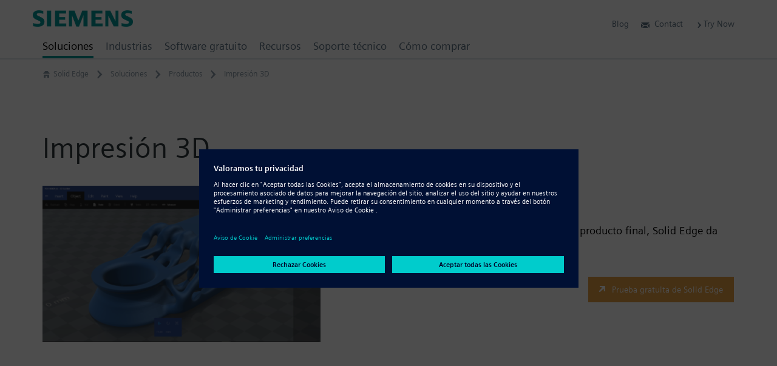

--- FILE ---
content_type: text/html; charset=UTF-8
request_url: https://solidedge.siemens.com/es/solutions/products/3d-printing/
body_size: 170063
content:
<!DOCTYPE html><!--[if IE]><![endif]-->
<!--[if lt IE 7 ]><html id="html" class="ie ielegacy ie6 page-template-default page page-id-2672 page-child parent-pageid-2769 pagename-3d-printing section-solutions wpb-js-composer js-comp-ver-6.5.0 vc_responsive mod-no-js has-breadcrumb has-sticky-header" lang="es-ES"><![endif]-->
<!--[if IE 7 ]><html id="html" class="ie ielegacy ie7 page-template-default page page-id-2672 page-child parent-pageid-2769 pagename-3d-printing section-solutions wpb-js-composer js-comp-ver-6.5.0 vc_responsive mod-no-js has-breadcrumb has-sticky-header" lang="es-ES"><![endif]-->
<!--[if IE 8 ]><html id="html" class="ie ielegacy ie8 page-template-default page page-id-2672 page-child parent-pageid-2769 pagename-3d-printing section-solutions wpb-js-composer js-comp-ver-6.5.0 vc_responsive mod-no-js has-breadcrumb has-sticky-header" lang="es-ES"><![endif]-->
<!--[if IE 9 ]><html id="html" class="ie ie9 page-template-default page page-id-2672 page-child parent-pageid-2769 pagename-3d-printing section-solutions wpb-js-composer js-comp-ver-6.5.0 vc_responsive mod-no-js has-breadcrumb has-sticky-header" lang="es-ES"><![endif]-->
<!--[if (gt IE 9)|!(IE)]><!--><html id="html" class="page-template-default page page-id-2672 page-child parent-pageid-2769 pagename-3d-printing section-solutions wpb-js-composer js-comp-ver-6.5.0 vc_responsive mod-no-js has-breadcrumb has-sticky-header" lang="es-ES"><!--<![endif]-->
<head id="solid-edge" data-template-set="twigpress-wordpress-theme">
<meta charset="utf-8" />
<meta http-equiv="content-type" content="text/html; charset=UTF-8" />
<meta http-equiv="x-ua-compatible" content="IE=edge" />
<meta http-equiv="x-ua-compatible" content="chrome=1" />
<meta http-equiv="x-rim-auto-match" content="none" />
<meta name="viewport" content="width=device-width,initial-scale=1,user-scalable=yes" />
<meta name="format-detection" content="address=no" />
<meta name="format-detection" content="date=no" />
<meta name="format-detection" content="email=no" />
<meta name="format-detection" content="telephone=no" />
<meta name="author" content="© Siemens Digital Industries Software" />
<meta name="dc.contributor" content="Daniel Santoro - https://danielsantoro.com" />
<meta name="dc.creator" content="Daniel Santoro" />
<meta name="dc.language" content="es" />
<meta name="dc.publisher" content="Published by Siemens Digital Industries Software" />
<meta name="dc.rights" content="Copyright © 2026 Siemens Digital Industries Software. All Rights Reserved." />
<meta name="dc.title" content="Impresión 3D | Fabricación aditiva | Solid Edge" />
<meta name="dc.type" content="200" />
<title>Impresión 3D | Fabricación aditiva | Solid Edge</title>
<!--[if lt IE 9]>
<script type="text/javascript" src="//oss.maxcdn.com/html5shiv/3.7.2/html5shiv.min.js?ver=3.7.2"></script>
<![endif]-->
<link rel="pingback" href="https://solidedge.siemens.com/xmlrpc.php" />
<meta name='robots' content='index, follow, max-image-preview:large, max-snippet:-1, max-video-preview:-1' />

	<!-- This site is optimized with the Yoast SEO plugin v18.4.1 - https://yoast.com/wordpress/plugins/seo/ -->
	<meta name="description" content="Solid Edge le proporciona todo lo que necesita para la impresión 3D, tanto si utiliza su propia impresora 3D como si necesita aprovechar un servicio de fabricación aditiva." />
	<link rel="canonical" href="https://solidedge.siemens.com/en/solutions/products/3d-printing/" />
	<meta property="og:locale" content="es_ES" />
	<meta property="og:type" content="article" />
	<meta property="og:title" content="Impresión 3D | Fabricación aditiva | Solid Edge" />
	<meta property="og:description" content="Solid Edge le proporciona todo lo que necesita para la impresión 3D, tanto si utiliza su propia impresora 3D como si necesita aprovechar un servicio de fabricación aditiva." />
	<meta property="og:url" content="https://solidedge.siemens.com/es/solutions/products/3d-printing/" />
	<meta property="og:site_name" content="Solid Edge" />
	<meta property="article:publisher" content="https://www.facebook.com/solidedge" />
	<meta property="article:modified_time" content="2019-08-26T18:42:56+00:00" />
	<meta name="twitter:card" content="summary_large_image" />
	<meta name="twitter:site" content="@siemensplm" />
	<meta name="twitter:label1" content="Tiempo de lectura" />
	<meta name="twitter:data1" content="4 minutos" />
	<script type="application/ld+json" class="yoast-schema-graph">{"@context":"https://schema.org","@graph":[{"@type":"Organization","@id":"https://solidedge.siemens.com/en/#organization","name":"Siemens Digital Industries Software","url":"https://solidedge.siemens.com/en/","sameAs":["https://www.facebook.com/solidedge","https://www.instagram.com/siemens/","https://www.linkedin.com/company/siemens-plm-software","https://www.youtube.com/user/PolarionSoftware","https://twitter.com/siemensplm"],"logo":{"@type":"ImageObject","@id":"https://solidedge.siemens.com/en/#logo","inLanguage":"es","url":"https://solidedge.siemens.com/wp-content/uploads/2018/04/logo-siemens-ifl@2x.png","contentUrl":"https://solidedge.siemens.com/wp-content/uploads/2018/04/logo-siemens-ifl@2x.png","width":640,"height":270,"caption":"Siemens Digital Industries Software"},"image":{"@id":"https://solidedge.siemens.com/en/#logo"}},{"@type":"WebSite","@id":"https://solidedge.siemens.com/en/#website","url":"https://solidedge.siemens.com/en/","name":"Solid Edge","description":"Siemens Software","publisher":{"@id":"https://solidedge.siemens.com/en/#organization"},"potentialAction":[{"@type":"SearchAction","target":{"@type":"EntryPoint","urlTemplate":"https://solidedge.siemens.com/en/?s={search_term_string}"},"query-input":"required name=search_term_string"}],"inLanguage":"es"},{"@type":"WebPage","@id":"https://solidedge.siemens.com/es/solutions/products/3d-printing/#webpage","url":"https://solidedge.siemens.com/es/solutions/products/3d-printing/","name":"Impresión 3D | Fabricación aditiva | Solid Edge","isPartOf":{"@id":"https://solidedge.siemens.com/en/#website"},"datePublished":"2018-03-30T18:43:09+00:00","dateModified":"2019-08-26T18:42:56+00:00","description":"Solid Edge le proporciona todo lo que necesita para la impresión 3D, tanto si utiliza su propia impresora 3D como si necesita aprovechar un servicio de fabricación aditiva.","breadcrumb":{"@id":"https://solidedge.siemens.com/es/solutions/products/3d-printing/#breadcrumb"},"inLanguage":"es","potentialAction":[{"@type":"ReadAction","target":["https://solidedge.siemens.com/es/solutions/products/3d-printing/"]}]},{"@type":"BreadcrumbList","@id":"https://solidedge.siemens.com/es/solutions/products/3d-printing/#breadcrumb","itemListElement":[{"@type":"ListItem","position":1,"name":"Home","item":"https://solidedge.siemens.com/en/home-12/"},{"@type":"ListItem","position":2,"name":"Soluciones","item":"https://solidedge.siemens.com/es/solutions/"},{"@type":"ListItem","position":3,"name":"Productos","item":"https://solidedge.siemens.com/es/solutions/products/"},{"@type":"ListItem","position":4,"name":"Impresión 3D"}]}]}</script>
	<!-- / Yoast SEO plugin. -->


<link rel='dns-prefetch' href='//s.w.org' />
<link rel="alternate" type="application/rss+xml" title="Solid Edge &raquo; Feed" href="https://solidedge.siemens.com/es/feed/" />
<link rel="alternate" type="application/rss+xml" title="Solid Edge &raquo; Feed de los comentarios" href="https://solidedge.siemens.com/es/comments/feed/" />
<script type="text/javascript">
window._wpemojiSettings = {"baseUrl":"https:\/\/s.w.org\/images\/core\/emoji\/13.1.0\/72x72\/","ext":".png","svgUrl":"https:\/\/s.w.org\/images\/core\/emoji\/13.1.0\/svg\/","svgExt":".svg","source":{"concatemoji":"https:\/\/solidedge.siemens.com\/wp-includes\/js\/wp-emoji-release.min.js"}};
/*! This file is auto-generated */
!function(e,a,t){var n,r,o,i=a.createElement("canvas"),p=i.getContext&&i.getContext("2d");function s(e,t){var a=String.fromCharCode;p.clearRect(0,0,i.width,i.height),p.fillText(a.apply(this,e),0,0);e=i.toDataURL();return p.clearRect(0,0,i.width,i.height),p.fillText(a.apply(this,t),0,0),e===i.toDataURL()}function c(e){var t=a.createElement("script");t.src=e,t.defer=t.type="text/javascript",a.getElementsByTagName("head")[0].appendChild(t)}for(o=Array("flag","emoji"),t.supports={everything:!0,everythingExceptFlag:!0},r=0;r<o.length;r++)t.supports[o[r]]=function(e){if(!p||!p.fillText)return!1;switch(p.textBaseline="top",p.font="600 32px Arial",e){case"flag":return s([127987,65039,8205,9895,65039],[127987,65039,8203,9895,65039])?!1:!s([55356,56826,55356,56819],[55356,56826,8203,55356,56819])&&!s([55356,57332,56128,56423,56128,56418,56128,56421,56128,56430,56128,56423,56128,56447],[55356,57332,8203,56128,56423,8203,56128,56418,8203,56128,56421,8203,56128,56430,8203,56128,56423,8203,56128,56447]);case"emoji":return!s([10084,65039,8205,55357,56613],[10084,65039,8203,55357,56613])}return!1}(o[r]),t.supports.everything=t.supports.everything&&t.supports[o[r]],"flag"!==o[r]&&(t.supports.everythingExceptFlag=t.supports.everythingExceptFlag&&t.supports[o[r]]);t.supports.everythingExceptFlag=t.supports.everythingExceptFlag&&!t.supports.flag,t.DOMReady=!1,t.readyCallback=function(){t.DOMReady=!0},t.supports.everything||(n=function(){t.readyCallback()},a.addEventListener?(a.addEventListener("DOMContentLoaded",n,!1),e.addEventListener("load",n,!1)):(e.attachEvent("onload",n),a.attachEvent("onreadystatechange",function(){"complete"===a.readyState&&t.readyCallback()})),(n=t.source||{}).concatemoji?c(n.concatemoji):n.wpemoji&&n.twemoji&&(c(n.twemoji),c(n.wpemoji)))}(window,document,window._wpemojiSettings);
</script>
<style type="text/css">
img.wp-smiley,
img.emoji {
	display: inline !important;
	border: none !important;
	box-shadow: none !important;
	height: 1em !important;
	width: 1em !important;
	margin: 0 0.07em !important;
	vertical-align: -0.1em !important;
	background: none !important;
	padding: 0 !important;
}
</style>
	<link rel='stylesheet' id='wp-block-library-css'  href='https://solidedge.siemens.com/wp-includes/css/dist/block-library/style.min.css' type='text/css' media='all' />
<link rel='stylesheet' id='mediaelement-css'  href='https://solidedge.siemens.com/wp-includes/js/mediaelement/mediaelementplayer-legacy.min.css' type='text/css' media='all' />
<link rel='stylesheet' id='wp-mediaelement-css'  href='https://solidedge.siemens.com/wp-includes/js/mediaelement/wp-mediaelement.min.css' type='text/css' media='all' />
<link rel='stylesheet' id='view_editor_gutenberg_frontend_assets-css'  href='https://solidedge.siemens.com/wp-content/plugins/wp-views/public/css/views-frontend.css' type='text/css' media='all' />
<style id='view_editor_gutenberg_frontend_assets-inline-css' type='text/css'>
.wpv-sort-list-dropdown.wpv-sort-list-dropdown-style-default > span.wpv-sort-list,.wpv-sort-list-dropdown.wpv-sort-list-dropdown-style-default .wpv-sort-list-item {border-color: #cdcdcd;}.wpv-sort-list-dropdown.wpv-sort-list-dropdown-style-default .wpv-sort-list-item a {color: #444;background-color: #fff;}.wpv-sort-list-dropdown.wpv-sort-list-dropdown-style-default a:hover,.wpv-sort-list-dropdown.wpv-sort-list-dropdown-style-default a:focus {color: #000;background-color: #eee;}.wpv-sort-list-dropdown.wpv-sort-list-dropdown-style-default .wpv-sort-list-item.wpv-sort-list-current a {color: #000;background-color: #eee;}
.wpv-sort-list-dropdown.wpv-sort-list-dropdown-style-default > span.wpv-sort-list,.wpv-sort-list-dropdown.wpv-sort-list-dropdown-style-default .wpv-sort-list-item {border-color: #cdcdcd;}.wpv-sort-list-dropdown.wpv-sort-list-dropdown-style-default .wpv-sort-list-item a {color: #444;background-color: #fff;}.wpv-sort-list-dropdown.wpv-sort-list-dropdown-style-default a:hover,.wpv-sort-list-dropdown.wpv-sort-list-dropdown-style-default a:focus {color: #000;background-color: #eee;}.wpv-sort-list-dropdown.wpv-sort-list-dropdown-style-default .wpv-sort-list-item.wpv-sort-list-current a {color: #000;background-color: #eee;}.wpv-sort-list-dropdown.wpv-sort-list-dropdown-style-grey > span.wpv-sort-list,.wpv-sort-list-dropdown.wpv-sort-list-dropdown-style-grey .wpv-sort-list-item {border-color: #cdcdcd;}.wpv-sort-list-dropdown.wpv-sort-list-dropdown-style-grey .wpv-sort-list-item a {color: #444;background-color: #eeeeee;}.wpv-sort-list-dropdown.wpv-sort-list-dropdown-style-grey a:hover,.wpv-sort-list-dropdown.wpv-sort-list-dropdown-style-grey a:focus {color: #000;background-color: #e5e5e5;}.wpv-sort-list-dropdown.wpv-sort-list-dropdown-style-grey .wpv-sort-list-item.wpv-sort-list-current a {color: #000;background-color: #e5e5e5;}
.wpv-sort-list-dropdown.wpv-sort-list-dropdown-style-default > span.wpv-sort-list,.wpv-sort-list-dropdown.wpv-sort-list-dropdown-style-default .wpv-sort-list-item {border-color: #cdcdcd;}.wpv-sort-list-dropdown.wpv-sort-list-dropdown-style-default .wpv-sort-list-item a {color: #444;background-color: #fff;}.wpv-sort-list-dropdown.wpv-sort-list-dropdown-style-default a:hover,.wpv-sort-list-dropdown.wpv-sort-list-dropdown-style-default a:focus {color: #000;background-color: #eee;}.wpv-sort-list-dropdown.wpv-sort-list-dropdown-style-default .wpv-sort-list-item.wpv-sort-list-current a {color: #000;background-color: #eee;}.wpv-sort-list-dropdown.wpv-sort-list-dropdown-style-grey > span.wpv-sort-list,.wpv-sort-list-dropdown.wpv-sort-list-dropdown-style-grey .wpv-sort-list-item {border-color: #cdcdcd;}.wpv-sort-list-dropdown.wpv-sort-list-dropdown-style-grey .wpv-sort-list-item a {color: #444;background-color: #eeeeee;}.wpv-sort-list-dropdown.wpv-sort-list-dropdown-style-grey a:hover,.wpv-sort-list-dropdown.wpv-sort-list-dropdown-style-grey a:focus {color: #000;background-color: #e5e5e5;}.wpv-sort-list-dropdown.wpv-sort-list-dropdown-style-grey .wpv-sort-list-item.wpv-sort-list-current a {color: #000;background-color: #e5e5e5;}.wpv-sort-list-dropdown.wpv-sort-list-dropdown-style-blue > span.wpv-sort-list,.wpv-sort-list-dropdown.wpv-sort-list-dropdown-style-blue .wpv-sort-list-item {border-color: #0099cc;}.wpv-sort-list-dropdown.wpv-sort-list-dropdown-style-blue .wpv-sort-list-item a {color: #444;background-color: #cbddeb;}.wpv-sort-list-dropdown.wpv-sort-list-dropdown-style-blue a:hover,.wpv-sort-list-dropdown.wpv-sort-list-dropdown-style-blue a:focus {color: #000;background-color: #95bedd;}.wpv-sort-list-dropdown.wpv-sort-list-dropdown-style-blue .wpv-sort-list-item.wpv-sort-list-current a {color: #000;background-color: #95bedd;}
</style>
<style id='global-styles-inline-css' type='text/css'>
body{--wp--preset--color--black: #000000;--wp--preset--color--cyan-bluish-gray: #abb8c3;--wp--preset--color--white: #ffffff;--wp--preset--color--pale-pink: #f78da7;--wp--preset--color--vivid-red: #cf2e2e;--wp--preset--color--luminous-vivid-orange: #ff6900;--wp--preset--color--luminous-vivid-amber: #fcb900;--wp--preset--color--light-green-cyan: #7bdcb5;--wp--preset--color--vivid-green-cyan: #00d084;--wp--preset--color--pale-cyan-blue: #8ed1fc;--wp--preset--color--vivid-cyan-blue: #0693e3;--wp--preset--color--vivid-purple: #9b51e0;--wp--preset--gradient--vivid-cyan-blue-to-vivid-purple: linear-gradient(135deg,rgba(6,147,227,1) 0%,rgb(155,81,224) 100%);--wp--preset--gradient--light-green-cyan-to-vivid-green-cyan: linear-gradient(135deg,rgb(122,220,180) 0%,rgb(0,208,130) 100%);--wp--preset--gradient--luminous-vivid-amber-to-luminous-vivid-orange: linear-gradient(135deg,rgba(252,185,0,1) 0%,rgba(255,105,0,1) 100%);--wp--preset--gradient--luminous-vivid-orange-to-vivid-red: linear-gradient(135deg,rgba(255,105,0,1) 0%,rgb(207,46,46) 100%);--wp--preset--gradient--very-light-gray-to-cyan-bluish-gray: linear-gradient(135deg,rgb(238,238,238) 0%,rgb(169,184,195) 100%);--wp--preset--gradient--cool-to-warm-spectrum: linear-gradient(135deg,rgb(74,234,220) 0%,rgb(151,120,209) 20%,rgb(207,42,186) 40%,rgb(238,44,130) 60%,rgb(251,105,98) 80%,rgb(254,248,76) 100%);--wp--preset--gradient--blush-light-purple: linear-gradient(135deg,rgb(255,206,236) 0%,rgb(152,150,240) 100%);--wp--preset--gradient--blush-bordeaux: linear-gradient(135deg,rgb(254,205,165) 0%,rgb(254,45,45) 50%,rgb(107,0,62) 100%);--wp--preset--gradient--luminous-dusk: linear-gradient(135deg,rgb(255,203,112) 0%,rgb(199,81,192) 50%,rgb(65,88,208) 100%);--wp--preset--gradient--pale-ocean: linear-gradient(135deg,rgb(255,245,203) 0%,rgb(182,227,212) 50%,rgb(51,167,181) 100%);--wp--preset--gradient--electric-grass: linear-gradient(135deg,rgb(202,248,128) 0%,rgb(113,206,126) 100%);--wp--preset--gradient--midnight: linear-gradient(135deg,rgb(2,3,129) 0%,rgb(40,116,252) 100%);--wp--preset--duotone--dark-grayscale: url('#wp-duotone-dark-grayscale');--wp--preset--duotone--grayscale: url('#wp-duotone-grayscale');--wp--preset--duotone--purple-yellow: url('#wp-duotone-purple-yellow');--wp--preset--duotone--blue-red: url('#wp-duotone-blue-red');--wp--preset--duotone--midnight: url('#wp-duotone-midnight');--wp--preset--duotone--magenta-yellow: url('#wp-duotone-magenta-yellow');--wp--preset--duotone--purple-green: url('#wp-duotone-purple-green');--wp--preset--duotone--blue-orange: url('#wp-duotone-blue-orange');--wp--preset--font-size--small: 13px;--wp--preset--font-size--medium: 20px;--wp--preset--font-size--large: 36px;--wp--preset--font-size--x-large: 42px;}.has-black-color{color: var(--wp--preset--color--black) !important;}.has-cyan-bluish-gray-color{color: var(--wp--preset--color--cyan-bluish-gray) !important;}.has-white-color{color: var(--wp--preset--color--white) !important;}.has-pale-pink-color{color: var(--wp--preset--color--pale-pink) !important;}.has-vivid-red-color{color: var(--wp--preset--color--vivid-red) !important;}.has-luminous-vivid-orange-color{color: var(--wp--preset--color--luminous-vivid-orange) !important;}.has-luminous-vivid-amber-color{color: var(--wp--preset--color--luminous-vivid-amber) !important;}.has-light-green-cyan-color{color: var(--wp--preset--color--light-green-cyan) !important;}.has-vivid-green-cyan-color{color: var(--wp--preset--color--vivid-green-cyan) !important;}.has-pale-cyan-blue-color{color: var(--wp--preset--color--pale-cyan-blue) !important;}.has-vivid-cyan-blue-color{color: var(--wp--preset--color--vivid-cyan-blue) !important;}.has-vivid-purple-color{color: var(--wp--preset--color--vivid-purple) !important;}.has-black-background-color{background-color: var(--wp--preset--color--black) !important;}.has-cyan-bluish-gray-background-color{background-color: var(--wp--preset--color--cyan-bluish-gray) !important;}.has-white-background-color{background-color: var(--wp--preset--color--white) !important;}.has-pale-pink-background-color{background-color: var(--wp--preset--color--pale-pink) !important;}.has-vivid-red-background-color{background-color: var(--wp--preset--color--vivid-red) !important;}.has-luminous-vivid-orange-background-color{background-color: var(--wp--preset--color--luminous-vivid-orange) !important;}.has-luminous-vivid-amber-background-color{background-color: var(--wp--preset--color--luminous-vivid-amber) !important;}.has-light-green-cyan-background-color{background-color: var(--wp--preset--color--light-green-cyan) !important;}.has-vivid-green-cyan-background-color{background-color: var(--wp--preset--color--vivid-green-cyan) !important;}.has-pale-cyan-blue-background-color{background-color: var(--wp--preset--color--pale-cyan-blue) !important;}.has-vivid-cyan-blue-background-color{background-color: var(--wp--preset--color--vivid-cyan-blue) !important;}.has-vivid-purple-background-color{background-color: var(--wp--preset--color--vivid-purple) !important;}.has-black-border-color{border-color: var(--wp--preset--color--black) !important;}.has-cyan-bluish-gray-border-color{border-color: var(--wp--preset--color--cyan-bluish-gray) !important;}.has-white-border-color{border-color: var(--wp--preset--color--white) !important;}.has-pale-pink-border-color{border-color: var(--wp--preset--color--pale-pink) !important;}.has-vivid-red-border-color{border-color: var(--wp--preset--color--vivid-red) !important;}.has-luminous-vivid-orange-border-color{border-color: var(--wp--preset--color--luminous-vivid-orange) !important;}.has-luminous-vivid-amber-border-color{border-color: var(--wp--preset--color--luminous-vivid-amber) !important;}.has-light-green-cyan-border-color{border-color: var(--wp--preset--color--light-green-cyan) !important;}.has-vivid-green-cyan-border-color{border-color: var(--wp--preset--color--vivid-green-cyan) !important;}.has-pale-cyan-blue-border-color{border-color: var(--wp--preset--color--pale-cyan-blue) !important;}.has-vivid-cyan-blue-border-color{border-color: var(--wp--preset--color--vivid-cyan-blue) !important;}.has-vivid-purple-border-color{border-color: var(--wp--preset--color--vivid-purple) !important;}.has-vivid-cyan-blue-to-vivid-purple-gradient-background{background: var(--wp--preset--gradient--vivid-cyan-blue-to-vivid-purple) !important;}.has-light-green-cyan-to-vivid-green-cyan-gradient-background{background: var(--wp--preset--gradient--light-green-cyan-to-vivid-green-cyan) !important;}.has-luminous-vivid-amber-to-luminous-vivid-orange-gradient-background{background: var(--wp--preset--gradient--luminous-vivid-amber-to-luminous-vivid-orange) !important;}.has-luminous-vivid-orange-to-vivid-red-gradient-background{background: var(--wp--preset--gradient--luminous-vivid-orange-to-vivid-red) !important;}.has-very-light-gray-to-cyan-bluish-gray-gradient-background{background: var(--wp--preset--gradient--very-light-gray-to-cyan-bluish-gray) !important;}.has-cool-to-warm-spectrum-gradient-background{background: var(--wp--preset--gradient--cool-to-warm-spectrum) !important;}.has-blush-light-purple-gradient-background{background: var(--wp--preset--gradient--blush-light-purple) !important;}.has-blush-bordeaux-gradient-background{background: var(--wp--preset--gradient--blush-bordeaux) !important;}.has-luminous-dusk-gradient-background{background: var(--wp--preset--gradient--luminous-dusk) !important;}.has-pale-ocean-gradient-background{background: var(--wp--preset--gradient--pale-ocean) !important;}.has-electric-grass-gradient-background{background: var(--wp--preset--gradient--electric-grass) !important;}.has-midnight-gradient-background{background: var(--wp--preset--gradient--midnight) !important;}.has-small-font-size{font-size: var(--wp--preset--font-size--small) !important;}.has-medium-font-size{font-size: var(--wp--preset--font-size--medium) !important;}.has-large-font-size{font-size: var(--wp--preset--font-size--large) !important;}.has-x-large-font-size{font-size: var(--wp--preset--font-size--x-large) !important;}
</style>
<link rel='stylesheet' id='fv_flowplayer-css'  href='https://solidedge.siemens.com/wp-content/fv-flowplayer-custom/style-1.css' type='text/css' media='all' />
<link rel='stylesheet' id='theme-my-login-css'  href='https://solidedge.siemens.com/wp-content/plugins/theme-my-login/assets/styles/theme-my-login.min.css' type='text/css' media='all' />
<link rel='stylesheet' id='wpml-legacy-horizontal-list-0-css'  href='//solidedge.siemens.com/wp-content/plugins/sitepress-multilingual-cms/templates/language-switchers/legacy-list-horizontal/style.min.css' type='text/css' media='all' />
<link rel='stylesheet' id='wpml-legacy-vertical-list-0-css'  href='//solidedge.siemens.com/wp-content/plugins/sitepress-multilingual-cms/templates/language-switchers/legacy-list-vertical/style.min.css' type='text/css' media='all' />
<link rel='stylesheet' id='js_composer_front-css'  href='https://solidedge.siemens.com/wp-content/plugins/js_composer/assets/css/js_composer.min.css' type='text/css' media='all' />
<link rel='stylesheet' id='twig-bootstrap-css'  href='https://solidedge.siemens.com/wp-content/themes/twigpress/stylesheets/css/bootstrap.min.css' type='text/css' media='all' />
<link rel='stylesheet' id='dashicons-css'  href='https://solidedge.siemens.com/wp-includes/css/dashicons.min.css' type='text/css' media='all' />
<link rel='stylesheet' id='twig-font-faces-css'  href='https://solidedge.siemens.com/wp-content/themes/twigpress/stylesheets/css/font-faces.min.css' type='text/css' media='all' />
<link rel='stylesheet' id='twig-plugins-css'  href='https://solidedge.siemens.com/wp-content/themes/twigpress/stylesheets/css/plugins.min.css' type='text/css' media='all' />
<link rel='stylesheet' id='twig-navigation-css'  href='https://solidedge.siemens.com/wp-content/themes/twigpress/stylesheets/css/navigation.min.css' type='text/css' media='all' />
<link rel='stylesheet' id='twig-visual-editor-css'  href='https://solidedge.siemens.com/wp-content/themes/twigpress/stylesheets/css/visual-editor.min.css' type='text/css' media='all' />
<link rel='stylesheet' id='twig-wpml-css'  href='https://solidedge.siemens.com/wp-content/themes/twigpress/stylesheets/css/wpml.min.css' type='text/css' media='all' />
<link rel='stylesheet' id='twig-all-css'  href='https://solidedge.siemens.com/wp-content/themes/twigpress/stylesheets/css/all.min.css' type='text/css' media='all' />
<link rel='stylesheet' id='twig-responsive-css'  href='https://solidedge.siemens.com/wp-content/themes/twigpress/stylesheets/css/responsive.min.css' type='text/css' media='all' />
<link rel='stylesheet' id='twig-retina-css'  href='https://solidedge.siemens.com/wp-content/themes/twigpress/stylesheets/css/retina.min.css' type='text/css' media='all' />
<!--[if IE]>
<link rel='stylesheet' id='twig-ie-css'  href='https://solidedge.siemens.com/wp-content/themes/twigpress/stylesheets/css/ie6-9.min.css' type='text/css' media='all' />
<![endif]-->
<link rel='stylesheet' id='twig-screen-css'  href='https://solidedge.siemens.com/wp-content/themes/twigpress/stylesheets/css/screen.min.css' type='text/css' media='screen' />
<link rel='stylesheet' id='twig-print-css'  href='https://solidedge.siemens.com/wp-content/themes/twigpress/stylesheets/css/print.min.css' type='text/css' media='print' />
<link rel='stylesheet' id='ubermenu-css'  href='https://solidedge.siemens.com/wp-content/plugins/ubermenu/pro/assets/css/ubermenu.min.css' type='text/css' media='all' />
<link rel='stylesheet' id='bsf-Defaults-css'  href='https://solidedge.siemens.com/wp-content/uploads/smile_fonts/Defaults/Defaults.css' type='text/css' media='all' />
<link rel='stylesheet' id='ultimate-style-css'  href='https://solidedge.siemens.com/wp-content/plugins/Ultimate_VC_Addons/assets/min-css/style.min.css' type='text/css' media='all' />
<link rel='stylesheet' id='ult-slick-css'  href='https://solidedge.siemens.com/wp-content/plugins/Ultimate_VC_Addons/assets/min-css/slick.min.css' type='text/css' media='all' />
<link rel='stylesheet' id='ult-icons-css'  href='https://solidedge.siemens.com/wp-content/plugins/Ultimate_VC_Addons/assets/css/icons.css' type='text/css' media='all' />
<link rel='stylesheet' id='ultimate-animate-css'  href='https://solidedge.siemens.com/wp-content/plugins/Ultimate_VC_Addons/assets/min-css/animate.min.css' type='text/css' media='all' />
<!--[if lt IE 9]>
<script type="text/javascript" src="https://solidedge.siemens.com/wp-content/themes/twigpress/scripts/js/respond.custom.min.js?ver=1.4.2"></script>
<script type="text/javascript" src="https://solidedge.siemens.com/wp-content/themes/twigpress/scripts/js/polyfills/media.match.min.js?ver=2.0.2"></script>
<![endif]-->
<!--[if lte IE 8]>
<script type="text/javascript" src="https://solidedge.siemens.com/wp-content/themes/twigpress/scripts/js/polyfills/iframeResizer.ie8.min.js?ver=3.6.0"></script>
<![endif]-->
<script type='text/javascript' src='https://solidedge.siemens.com/wp-content/plugins/wp-views/vendor/toolset/common-es/public/toolset-common-es-frontend.js' id='toolset-common-es-frontend-js'></script>
<script type='text/javascript' src='https://solidedge.siemens.com/wp-includes/js/jquery/jquery.min.js' id='jquery-core-js'></script>
<script type='text/javascript' src='https://solidedge.siemens.com/wp-includes/js/jquery/jquery-migrate.min.js' id='jquery-migrate-js'></script>
<script type='text/javascript' src='https://solidedge.siemens.com/wp-content/plugins/sitepress-multilingual-cms/res/js/jquery.cookie.js' id='jquery.cookie-js'></script>
<script type='text/javascript' id='wpml-cookie-js-extra'>
/* <![CDATA[ */
var wpml_cookies = {"wp-wpml_current_language":{"value":"es","expires":1,"path":"\/"}};
var wpml_cookies = {"wp-wpml_current_language":{"value":"es","expires":1,"path":"\/"}};
/* ]]> */
</script>
<script type='text/javascript' src='https://solidedge.siemens.com/wp-content/plugins/sitepress-multilingual-cms/res/js/cookies/language-cookie.js' id='wpml-cookie-js'></script>
<script type='text/javascript' src='https://solidedge.siemens.com/wp-content/plugins/svg-support/vendor/DOMPurify/DOMPurify.min.js' id='bodhi-dompurify-library-js'></script>
<script type='text/javascript' src='https://solidedge.siemens.com/wp-content/plugins/svg-support/js/min/svgs-inline-min.js' id='bodhi_svg_inline-js'></script>
<script type='text/javascript' id='bodhi_svg_inline-js-after'>
cssTarget="img.style-svg";ForceInlineSVGActive="false";frontSanitizationEnabled="on";
</script>
<script type='text/javascript' src='https://solidedge.siemens.com/wp-content/themes/twigpress/scripts/js/social-bookmark.js' id='solidedge_bookmark_share-js'></script>
<script type='text/javascript' src='https://solidedge.siemens.com/wp-content/themes/twigpress/scripts/js/modernizr.custom.min.js' id='twig-modernizr-js'></script>
<script type='text/javascript' src='https://solidedge.siemens.com/wp-content/themes/twigpress/scripts/js/bootstrap.min.js' id='twig-bootstrap-js'></script>
<script type='text/javascript' src='https://solidedge.siemens.com/wp-content/themes/twigpress/scripts/js/jquery/jquery.twig.min.js' id='twig-jquery-twig-js'></script>
<script type='text/javascript' src='https://solidedge.siemens.com/wp-content/themes/twigpress/scripts/js/jquery/jquery.chosen.min.js' id='twig-jquery-chosen-js'></script>
<script type='text/javascript' src='https://solidedge.siemens.com/wp-content/themes/twigpress/scripts/js/jquery/jquery.colorbox.min.js' id='twig-jquery-colorbox-js'></script>
<script type='text/javascript' src='https://solidedge.siemens.com/wp-content/themes/twigpress/scripts/js/jquery/jquery.detectmobilebrowsers.min.js' id='twig-jquery-detectmobilebrowsers-js'></script>
<script type='text/javascript' src='https://solidedge.siemens.com/wp-content/themes/twigpress/scripts/js/jquery/jquery.finger.min.js' id='twig-jquery-finger-js'></script>
<script type='text/javascript' src='https://solidedge.siemens.com/wp-content/themes/twigpress/scripts/js/jquery/jquery.fittext.min.js' id='twig-jquery-fittext-js'></script>
<script type='text/javascript' src='https://solidedge.siemens.com/wp-content/themes/twigpress/scripts/js/iframeResizer/iframeResizer.min.js' id='twig-iframeresizer-js'></script>
<script type='text/javascript' src='https://solidedge.siemens.com/wp-content/themes/twigpress/scripts/js/jquery/jquery.imagesLoaded.min.js' id='twig-jquery-imagesloaded-js'></script>
<script type='text/javascript' src='https://solidedge.siemens.com/wp-content/themes/twigpress/scripts/js/jquery/jquery.masonry.min.js' id='twig-jquery-masonry-js'></script>
<script type='text/javascript' src='https://solidedge.siemens.com/wp-content/themes/twigpress/scripts/js/jquery/jquery.matchHeight.min.js' id='twig-jquery-matchHeight-js'></script>
<script type='text/javascript' src='https://solidedge.siemens.com/wp-content/themes/twigpress/scripts/js/jquery/jquery.placeholder.min.js' id='twig-jquery-placeholder-js'></script>
<script type='text/javascript' src='https://solidedge.siemens.com/wp-content/themes/twigpress/scripts/js/jquery/jquery.sticky.min.js' id='twig-jquery-sticky-js'></script>
<script type='text/javascript' src='https://solidedge.siemens.com/wp-content/themes/twigpress/scripts/js/jquery/jquery.throttle.min.js' id='twig-jquery-throttle-js'></script>
<script type='text/javascript' src='https://solidedge.siemens.com/wp-content/themes/twigpress/scripts/js/jquery/jquery.tooltipster.min.js' id='twig-jquery-tooltipster-js'></script>
<script type='text/javascript' id='twig-global-js-extra'>
/* <![CDATA[ */
var twig = {"isDev":"","isStaging":"","globals":[],"themeURI":"https:\/\/solidedge.siemens.com\/wp-content\/themes\/twigpress","uploadsURI":"https:\/\/solidedge.siemens.com\/wp-content\/uploads","grid_columns":"12","grid_gutter_width":"24","search_form_id":"0","fileVersion":"20260120","siteURL":"https:\/\/solidedge.siemens.com","homeURL":"https:\/\/solidedge.siemens.com\/es\/","breakpoints":{"xs":{"screen":320,"container":320},"sm":{"screen":768,"container":768},"md":{"screen":1002,"container":984},"lg":{"screen":1258,"container":1248}},"project":{"Twig Copyright":"Developed by Twig Interactive, LLC [http:\/\/www.twiginteractive.com\/]","Project Name":"Solid Edge","Client Name":"Twig Interactive","Document Domain":"","Pardot Endpoint":""},"custom_image_sizes":[{"name":"Video Poster","slug":"video-poster","width":480,"height":270,"crop":true},{"name":"Resources Poster","slug":"resources-poster","width":480,"height":270,"crop":true},{"name":"Linked Teaser","slug":"linked-teaser","width":640,"height":240,"crop":true},{"name":"Industry Insight","slug":"industry-insight","width":360,"height":242,"crop":true},{"name":"Accordion Image","slug":"accordion-image","width":480,"crop":false},{"name":"Image Story Overview","slug":"image-story-overview","width":640,"height":240,"crop":true},{"name":"Resource Library Highlight","slug":"resource-library-highlight","width":750,"height":428,"crop":true}],"timezone_string":"America\/New_York","timezone_offset":"-05:00","timezone_abbreviation":"EST","menu_locations":{"404-page-menu":172,"menu-primary-header":2},"has_menu_items_primary_header":"1","has_menu_items_secondary_header":"","has_menu_items_primary_sidebar":"","has_menu_items_secondary_sidebar":"","has_menu_items_footer":"","has_breadcrumb":"1","has_sticky_header":"1","has_sticky_footer":"","hSpinner":"<span class=\"spinner\"><img src=\"https:\/\/solidedge.siemens.com\/wp-admin\/images\/loading.gif\" class=\"spinner-image\" alt=\"Spinner\" \/><\/span>","content_area":{"header":true,"primary-sidebar":true,"secondary-sidebar":true,"blog-sidebar":true,"above-page-content":true,"below-page-content":true,"footer":true},"blog_sidebar_position":"secondary","ajaxFunctions":[],"nonces":[],"sectionSlug":"solutions","sectionName":"Solutions","is_blog":""};
/* ]]> */
</script>
<script type='text/javascript' src='https://solidedge.siemens.com/wp-content/themes/twigpress/scripts/js/global.min.js' id='twig-global-js'></script>
<script type='text/javascript' src='https://solidedge.siemens.com/wp-content/plugins/Ultimate_VC_Addons/assets/min-js/ultimate-params.min.js' id='ultimate-vc-params-js'></script>
<script type='text/javascript' src='https://solidedge.siemens.com/wp-content/plugins/Ultimate_VC_Addons/assets/min-js/slick.min.js' id='ult-slick-js'></script>
<script type='text/javascript' src='https://solidedge.siemens.com/wp-content/plugins/Ultimate_VC_Addons/assets/min-js/jquery-appear.min.js' id='ultimate-appear-js'></script>
<script type='text/javascript' src='https://solidedge.siemens.com/wp-content/plugins/Ultimate_VC_Addons/assets/min-js/slick-custom.min.js' id='ult-slick-custom-js'></script>
<link rel="https://api.w.org/" href="https://solidedge.siemens.com/es/wp-json/" /><link rel="alternate" type="application/json" href="https://solidedge.siemens.com/es/wp-json/wp/v2/pages/2672" /><link rel="EditURI" type="application/rsd+xml" title="RSD" href="https://solidedge.siemens.com/xmlrpc.php?rsd" />
<link rel="wlwmanifest" type="application/wlwmanifest+xml" href="https://solidedge.siemens.com/wp-includes/wlwmanifest.xml" /> 
<meta name="generator" content="WordPress 5.9.5" />
<link rel='shortlink' href='https://solidedge.siemens.com/es/?p=2672' />
<link rel="alternate" type="application/json+oembed" href="https://solidedge.siemens.com/es/wp-json/oembed/1.0/embed?url=https%3A%2F%2Fsolidedge.siemens.com%2Fes%2Fsolutions%2Fproducts%2F3d-printing%2F" />
<link rel="alternate" type="text/xml+oembed" href="https://solidedge.siemens.com/es/wp-json/oembed/1.0/embed?url=https%3A%2F%2Fsolidedge.siemens.com%2Fes%2Fsolutions%2Fproducts%2F3d-printing%2F&#038;format=xml" />
<meta name="generator" content="WPML ver:4.4.10 stt:64,60,9,1,4,3,27,28,29,41,43,2;" />
<style id="ubermenu-custom-generated-css">
/** Font Awesome 4 Compatibility **/
.fa{font-style:normal;font-variant:normal;font-weight:normal;font-family:FontAwesome;}

/** UberMenu Responsive Styles (Breakpoint Setting) **/
@media screen and (min-width: 768px){
  .ubermenu{ display:block !important; } .ubermenu-responsive .ubermenu-item.ubermenu-hide-desktop{ display:none !important; } .ubermenu-responsive.ubermenu-retractors-responsive .ubermenu-retractor-mobile{ display:none; }  /* Top level items full height */ .ubermenu.ubermenu-horizontal.ubermenu-items-vstretch .ubermenu-nav{   display:flex;   align-items:stretch; } .ubermenu.ubermenu-horizontal.ubermenu-items-vstretch .ubermenu-item.ubermenu-item-level-0{   display:flex;   flex-direction:column; } .ubermenu.ubermenu-horizontal.ubermenu-items-vstretch .ubermenu-item.ubermenu-item-level-0 > .ubermenu-target{   flex:1;   display:flex;   align-items:center; flex-wrap:wrap; } .ubermenu.ubermenu-horizontal.ubermenu-items-vstretch .ubermenu-item.ubermenu-item-level-0 > .ubermenu-target > .ubermenu-target-divider{ position:static; flex-basis:100%; } .ubermenu.ubermenu-horizontal.ubermenu-items-vstretch .ubermenu-item.ubermenu-item-level-0 > .ubermenu-target.ubermenu-item-layout-image_left > .ubermenu-target-text{ padding-left:1em; } .ubermenu.ubermenu-horizontal.ubermenu-items-vstretch .ubermenu-item.ubermenu-item-level-0 > .ubermenu-target.ubermenu-item-layout-image_right > .ubermenu-target-text{ padding-right:1em; } .ubermenu.ubermenu-horizontal.ubermenu-items-vstretch .ubermenu-item.ubermenu-item-level-0 > .ubermenu-target.ubermenu-item-layout-image_above, .ubermenu.ubermenu-horizontal.ubermenu-items-vstretch .ubermenu-item.ubermenu-item-level-0 > .ubermenu-target.ubermenu-item-layout-image_below{ flex-direction:column; } .ubermenu.ubermenu-horizontal.ubermenu-items-vstretch .ubermenu-item.ubermenu-item-level-0 > .ubermenu-submenu-drop{   top:100%; } .ubermenu.ubermenu-horizontal.ubermenu-items-vstretch .ubermenu-item-level-0:not(.ubermenu-align-right) + .ubermenu-item.ubermenu-align-right{ margin-left:auto; } .ubermenu.ubermenu-horizontal.ubermenu-items-vstretch .ubermenu-item.ubermenu-item-level-0 > .ubermenu-target.ubermenu-content-align-left{   justify-content:flex-start; } .ubermenu.ubermenu-horizontal.ubermenu-items-vstretch .ubermenu-item.ubermenu-item-level-0 > .ubermenu-target.ubermenu-content-align-center{   justify-content:center; } .ubermenu.ubermenu-horizontal.ubermenu-items-vstretch .ubermenu-item.ubermenu-item-level-0 > .ubermenu-target.ubermenu-content-align-right{   justify-content:flex-end; }  /* Force current submenu always open but below others */ .ubermenu-force-current-submenu .ubermenu-item-level-0.ubermenu-current-menu-item > .ubermenu-submenu-drop, .ubermenu-force-current-submenu .ubermenu-item-level-0.ubermenu-current-menu-ancestor > .ubermenu-submenu-drop {     display: block!important;     opacity: 1!important;     visibility: visible!important;     margin: 0!important;     top: auto!important;     height: auto;     z-index:19; }   /* Invert Horizontal menu to make subs go up */ .ubermenu-invert.ubermenu-horizontal .ubermenu-item-level-0 > .ubermenu-submenu-drop, .ubermenu-invert.ubermenu-horizontal.ubermenu-items-vstretch .ubermenu-item.ubermenu-item-level-0>.ubermenu-submenu-drop{  top:auto;  bottom:100%; } .ubermenu-invert.ubermenu-horizontal.ubermenu-sub-indicators .ubermenu-item-level-0.ubermenu-has-submenu-drop > .ubermenu-target > .ubermenu-sub-indicator{ transform:rotate(180deg); } /* Make second level flyouts fly up */ .ubermenu-invert.ubermenu-horizontal .ubermenu-submenu .ubermenu-item.ubermenu-active > .ubermenu-submenu-type-flyout{     top:auto;     bottom:0; } /* Clip the submenus properly when inverted */ .ubermenu-invert.ubermenu-horizontal .ubermenu-item-level-0 > .ubermenu-submenu-drop{     clip: rect(-5000px,5000px,auto,-5000px); }    /* Invert Vertical menu to make subs go left */ .ubermenu-invert.ubermenu-vertical .ubermenu-item-level-0 > .ubermenu-submenu-drop{   right:100%;   left:auto; } .ubermenu-invert.ubermenu-vertical.ubermenu-sub-indicators .ubermenu-item-level-0.ubermenu-item-has-children > .ubermenu-target > .ubermenu-sub-indicator{   right:auto;   left:10px; transform:rotate(90deg); } .ubermenu-vertical.ubermenu-invert .ubermenu-item > .ubermenu-submenu-drop {   clip: rect(-5000px,5000px,5000px,-5000px); } /* Vertical Flyout > Flyout */ .ubermenu-vertical.ubermenu-invert.ubermenu-sub-indicators .ubermenu-has-submenu-drop > .ubermenu-target{   padding-left:25px; } .ubermenu-vertical.ubermenu-invert .ubermenu-item > .ubermenu-target > .ubermenu-sub-indicator {   right:auto;   left:10px;   transform:rotate(90deg); } .ubermenu-vertical.ubermenu-invert .ubermenu-item > .ubermenu-submenu-drop.ubermenu-submenu-type-flyout, .ubermenu-vertical.ubermenu-invert .ubermenu-submenu-type-flyout > .ubermenu-item > .ubermenu-submenu-drop {   right: 100%;   left: auto; }  .ubermenu-responsive-toggle{ display:none; }
}
@media screen and (max-width: 767px){
   .ubermenu-responsive-toggle, .ubermenu-sticky-toggle-wrapper { display: block; }  .ubermenu-responsive{ width:100%; max-height:600px; visibility:visible; overflow:visible;  -webkit-transition:max-height 1s ease-in; transition:max-height .3s ease-in; } .ubermenu-responsive.ubermenu-mobile-accordion:not(.ubermenu-mobile-modal):not(.ubermenu-in-transition):not(.ubermenu-responsive-collapse){ max-height:none; } .ubermenu-responsive.ubermenu-items-align-center{   text-align:left; } .ubermenu-responsive.ubermenu{ margin:0; } .ubermenu-responsive.ubermenu .ubermenu-nav{ display:block; }  .ubermenu-responsive.ubermenu-responsive-nocollapse, .ubermenu-repsonsive.ubermenu-no-transitions{ display:block; max-height:none; }  .ubermenu-responsive.ubermenu-responsive-collapse{ max-height:none; visibility:visible; overflow:visible; } .ubermenu-responsive.ubermenu-responsive-collapse{ max-height:0; overflow:hidden !important; visibility:hidden; } .ubermenu-responsive.ubermenu-in-transition, .ubermenu-responsive.ubermenu-in-transition .ubermenu-nav{ overflow:hidden !important; visibility:visible; } .ubermenu-responsive.ubermenu-responsive-collapse:not(.ubermenu-in-transition){ border-top-width:0; border-bottom-width:0; } .ubermenu-responsive.ubermenu-responsive-collapse .ubermenu-item .ubermenu-submenu{ display:none; }  .ubermenu-responsive .ubermenu-item-level-0{ width:50%; } .ubermenu-responsive.ubermenu-responsive-single-column .ubermenu-item-level-0{ float:none; clear:both; width:100%; } .ubermenu-responsive .ubermenu-item.ubermenu-item-level-0 > .ubermenu-target{ border:none; box-shadow:none; } .ubermenu-responsive .ubermenu-item.ubermenu-has-submenu-flyout{ position:static; } .ubermenu-responsive.ubermenu-sub-indicators .ubermenu-submenu-type-flyout .ubermenu-has-submenu-drop > .ubermenu-target > .ubermenu-sub-indicator{ transform:rotate(0); right:10px; left:auto; } .ubermenu-responsive .ubermenu-nav .ubermenu-item .ubermenu-submenu.ubermenu-submenu-drop{ width:100%; min-width:100%; max-width:100%; top:auto; left:0 !important; } .ubermenu-responsive.ubermenu-has-border .ubermenu-nav .ubermenu-item .ubermenu-submenu.ubermenu-submenu-drop{ left: -1px !important; /* For borders */ } .ubermenu-responsive .ubermenu-submenu.ubermenu-submenu-type-mega > .ubermenu-item.ubermenu-column{ min-height:0; border-left:none;  float:left; /* override left/center/right content alignment */ display:block; } .ubermenu-responsive .ubermenu-item.ubermenu-active > .ubermenu-submenu.ubermenu-submenu-type-mega{     max-height:none;     height:auto;/*prevent overflow scrolling since android is still finicky*/     overflow:visible; } .ubermenu-responsive.ubermenu-transition-slide .ubermenu-item.ubermenu-in-transition > .ubermenu-submenu-drop{ max-height:1000px; /* because of slide transition */ } .ubermenu .ubermenu-submenu-type-flyout .ubermenu-submenu-type-mega{ min-height:0; } .ubermenu.ubermenu-responsive .ubermenu-column, .ubermenu.ubermenu-responsive .ubermenu-column-auto{ min-width:50%; } .ubermenu.ubermenu-responsive .ubermenu-autoclear > .ubermenu-column{ clear:none; } .ubermenu.ubermenu-responsive .ubermenu-column:nth-of-type(2n+1){ clear:both; } .ubermenu.ubermenu-responsive .ubermenu-submenu-retractor-top:not(.ubermenu-submenu-retractor-top-2) .ubermenu-column:nth-of-type(2n+1){ clear:none; } .ubermenu.ubermenu-responsive .ubermenu-submenu-retractor-top:not(.ubermenu-submenu-retractor-top-2) .ubermenu-column:nth-of-type(2n+2){ clear:both; }  .ubermenu-responsive-single-column-subs .ubermenu-submenu .ubermenu-item { float: none; clear: both; width: 100%; min-width: 100%; }   .ubermenu.ubermenu-responsive .ubermenu-tabs, .ubermenu.ubermenu-responsive .ubermenu-tabs-group, .ubermenu.ubermenu-responsive .ubermenu-tab, .ubermenu.ubermenu-responsive .ubermenu-tab-content-panel{ /** TABS SHOULD BE 100%  ACCORDION */ width:100%; min-width:100%; max-width:100%; left:0; } .ubermenu.ubermenu-responsive .ubermenu-tabs, .ubermenu.ubermenu-responsive .ubermenu-tab-content-panel{ min-height:0 !important;/* Override Inline Style from JS */ } .ubermenu.ubermenu-responsive .ubermenu-tabs{ z-index:15; } .ubermenu.ubermenu-responsive .ubermenu-tab-content-panel{ z-index:20; } /* Tab Layering */ .ubermenu-responsive .ubermenu-tab{ position:relative; } .ubermenu-responsive .ubermenu-tab.ubermenu-active{ position:relative; z-index:20; } .ubermenu-responsive .ubermenu-tab > .ubermenu-target{ border-width:0 0 1px 0; } .ubermenu-responsive.ubermenu-sub-indicators .ubermenu-tabs > .ubermenu-tabs-group > .ubermenu-tab.ubermenu-has-submenu-drop > .ubermenu-target > .ubermenu-sub-indicator{ transform:rotate(0); right:10px; left:auto; }  .ubermenu-responsive .ubermenu-tabs > .ubermenu-tabs-group > .ubermenu-tab > .ubermenu-tab-content-panel{ top:auto; border-width:1px; } .ubermenu-responsive .ubermenu-tab-layout-bottom > .ubermenu-tabs-group{ /*position:relative;*/ }   .ubermenu-reponsive .ubermenu-item-level-0 > .ubermenu-submenu-type-stack{ /* Top Level Stack Columns */ position:relative; }  .ubermenu-responsive .ubermenu-submenu-type-stack .ubermenu-column, .ubermenu-responsive .ubermenu-submenu-type-stack .ubermenu-column-auto{ /* Stack Columns */ width:100%; max-width:100%; }   .ubermenu-responsive .ubermenu-item-mini{ /* Mini items */ min-width:0; width:auto; float:left; clear:none !important; } .ubermenu-responsive .ubermenu-item.ubermenu-item-mini > a.ubermenu-target{ padding-left:20px; padding-right:20px; }   .ubermenu-responsive .ubermenu-item.ubermenu-hide-mobile{ /* Hiding items */ display:none !important; }  .ubermenu-responsive.ubermenu-hide-bkgs .ubermenu-submenu.ubermenu-submenu-bkg-img{ /** Hide Background Images in Submenu */ background-image:none; } .ubermenu.ubermenu-responsive .ubermenu-item-level-0.ubermenu-item-mini{ min-width:0; width:auto; } .ubermenu-vertical .ubermenu-item.ubermenu-item-level-0{ width:100%; } .ubermenu-vertical.ubermenu-sub-indicators .ubermenu-item-level-0.ubermenu-item-has-children > .ubermenu-target > .ubermenu-sub-indicator{ right:10px; left:auto; transform:rotate(0); } .ubermenu-vertical .ubermenu-item.ubermenu-item-level-0.ubermenu-relative.ubermenu-active > .ubermenu-submenu-drop.ubermenu-submenu-align-vertical_parent_item{     top:auto; }   .ubermenu.ubermenu-responsive .ubermenu-tabs{     position:static; } /* Tabs on Mobile with mouse (but not click) - leave space to hover off */ .ubermenu:not(.ubermenu-is-mobile):not(.ubermenu-submenu-indicator-closes) .ubermenu-submenu .ubermenu-tab[data-ubermenu-trigger="mouseover"] .ubermenu-tab-content-panel, .ubermenu:not(.ubermenu-is-mobile):not(.ubermenu-submenu-indicator-closes) .ubermenu-submenu .ubermenu-tab[data-ubermenu-trigger="hover_intent"] .ubermenu-tab-content-panel{     margin-left:6%; width:94%; min-width:94%; }  /* Sub indicator close visibility */ .ubermenu.ubermenu-submenu-indicator-closes .ubermenu-active > .ubermenu-target > .ubermenu-sub-indicator-close{ display:block; display: flex; align-items: center; justify-content: center; } .ubermenu.ubermenu-submenu-indicator-closes .ubermenu-active > .ubermenu-target > .ubermenu-sub-indicator{ display:none; }  .ubermenu .ubermenu-tabs .ubermenu-tab-content-panel{     box-shadow: 0 5px 10px rgba(0,0,0,.075); }  /* When submenus and items go full width, move items back to appropriate positioning */ .ubermenu .ubermenu-submenu-rtl {     direction: ltr; }   /* Fixed position mobile menu */ .ubermenu.ubermenu-mobile-modal{   position:fixed;   z-index:9999999; opacity:1;   top:0;   left:0;   width:100%;   width:100vw;   max-width:100%;   max-width:100vw; height:100%; height:calc(100vh - calc(100vh - 100%)); height:-webkit-fill-available; max-height:calc(100vh - calc(100vh - 100%)); max-height:-webkit-fill-available;   border:none; box-sizing:border-box;    display:flex;   flex-direction:column;   justify-content:flex-start; overflow-y:auto !important; /* for non-accordion mode */ overflow-x:hidden !important; overscroll-behavior: contain; transform:scale(1); transition-duration:.1s; transition-property: all; } .ubermenu.ubermenu-mobile-modal.ubermenu-mobile-accordion.ubermenu-interaction-press{ overflow-y:hidden !important; } .ubermenu.ubermenu-mobile-modal.ubermenu-responsive-collapse{ overflow:hidden !important; opacity:0; transform:scale(.9); visibility:hidden; } .ubermenu.ubermenu-mobile-modal .ubermenu-nav{   flex:1;   overflow-y:auto !important; overscroll-behavior: contain; } .ubermenu.ubermenu-mobile-modal .ubermenu-item-level-0{ margin:0; } .ubermenu.ubermenu-mobile-modal .ubermenu-mobile-close-button{ border:none; background:none; border-radius:0; padding:1em; color:inherit; display:inline-block; text-align:center; font-size:14px; } .ubermenu.ubermenu-mobile-modal .ubermenu-mobile-footer .ubermenu-mobile-close-button{ width: 100%; display: flex; align-items: center; justify-content: center; } .ubermenu.ubermenu-mobile-modal .ubermenu-mobile-footer .ubermenu-mobile-close-button .ubermenu-icon-essential, .ubermenu.ubermenu-mobile-modal .ubermenu-mobile-footer .ubermenu-mobile-close-button .fas.fa-times{ margin-right:.2em; }  /* Header/Footer Mobile content */ .ubermenu .ubermenu-mobile-header, .ubermenu .ubermenu-mobile-footer{ display:block; text-align:center; color:inherit; }  /* Accordion submenus mobile (single column tablet) */ .ubermenu.ubermenu-responsive-single-column.ubermenu-mobile-accordion.ubermenu-interaction-press .ubermenu-item > .ubermenu-submenu-drop, .ubermenu.ubermenu-responsive-single-column.ubermenu-mobile-accordion.ubermenu-interaction-press .ubermenu-tab > .ubermenu-tab-content-panel{ box-sizing:border-box; border-left:none; border-right:none; box-shadow:none; } .ubermenu.ubermenu-responsive-single-column.ubermenu-mobile-accordion.ubermenu-interaction-press .ubermenu-item.ubermenu-active > .ubermenu-submenu-drop, .ubermenu.ubermenu-responsive-single-column.ubermenu-mobile-accordion.ubermenu-interaction-press .ubermenu-tab.ubermenu-active > .ubermenu-tab-content-panel{   position:static; }   /* Accordion indented - remove borders and extra spacing from headers */ .ubermenu.ubermenu-mobile-accordion-indent .ubermenu-submenu.ubermenu-submenu-drop, .ubermenu.ubermenu-mobile-accordion-indent .ubermenu-submenu .ubermenu-item-header.ubermenu-has-submenu-stack > .ubermenu-target{   border:none; } .ubermenu.ubermenu-mobile-accordion-indent .ubermenu-submenu .ubermenu-item-header.ubermenu-has-submenu-stack > .ubermenu-submenu-type-stack{   padding-top:0; } /* Accordion dropdown indentation padding */ .ubermenu.ubermenu-mobile-accordion-indent .ubermenu-submenu-drop .ubermenu-submenu-drop .ubermenu-item > .ubermenu-target, .ubermenu.ubermenu-mobile-accordion-indent .ubermenu-submenu-drop .ubermenu-tab-content-panel .ubermenu-item > .ubermenu-target{   padding-left:calc( var(--ubermenu-accordion-indent) * 2 ); } .ubermenu.ubermenu-mobile-accordion-indent .ubermenu-submenu-drop .ubermenu-submenu-drop .ubermenu-submenu-drop .ubermenu-item > .ubermenu-target, .ubermenu.ubermenu-mobile-accordion-indent .ubermenu-submenu-drop .ubermenu-tab-content-panel .ubermenu-tab-content-panel .ubermenu-item > .ubermenu-target{   padding-left:calc( var(--ubermenu-accordion-indent) * 3 ); } .ubermenu.ubermenu-mobile-accordion-indent .ubermenu-submenu-drop .ubermenu-submenu-drop .ubermenu-submenu-drop .ubermenu-submenu-drop .ubermenu-item > .ubermenu-target, .ubermenu.ubermenu-mobile-accordion-indent .ubermenu-submenu-drop .ubermenu-tab-content-panel .ubermenu-tab-content-panel .ubermenu-tab-content-panel .ubermenu-item > .ubermenu-target{   padding-left:calc( var(--ubermenu-accordion-indent) * 4 ); } /* Reverse Accordion dropdown indentation padding */ .rtl .ubermenu.ubermenu-mobile-accordion-indent .ubermenu-submenu-drop .ubermenu-submenu-drop .ubermenu-item > .ubermenu-target, .rtl .ubermenu.ubermenu-mobile-accordion-indent .ubermenu-submenu-drop .ubermenu-tab-content-panel .ubermenu-item > .ubermenu-target{ padding-left:0;   padding-right:calc( var(--ubermenu-accordion-indent) * 2 ); } .rtl .ubermenu.ubermenu-mobile-accordion-indent .ubermenu-submenu-drop .ubermenu-submenu-drop .ubermenu-submenu-drop .ubermenu-item > .ubermenu-target, .rtl .ubermenu.ubermenu-mobile-accordion-indent .ubermenu-submenu-drop .ubermenu-tab-content-panel .ubermenu-tab-content-panel .ubermenu-item > .ubermenu-target{ padding-left:0; padding-right:calc( var(--ubermenu-accordion-indent) * 3 ); } .rtl .ubermenu.ubermenu-mobile-accordion-indent .ubermenu-submenu-drop .ubermenu-submenu-drop .ubermenu-submenu-drop .ubermenu-submenu-drop .ubermenu-item > .ubermenu-target, .rtl .ubermenu.ubermenu-mobile-accordion-indent .ubermenu-submenu-drop .ubermenu-tab-content-panel .ubermenu-tab-content-panel .ubermenu-tab-content-panel .ubermenu-item > .ubermenu-target{ padding-left:0; padding-right:calc( var(--ubermenu-accordion-indent) * 4 ); }  .ubermenu-responsive-toggle{ display:block; }
}
@media screen and (max-width: 480px){
  .ubermenu.ubermenu-responsive .ubermenu-item-level-0{ width:100%; } .ubermenu.ubermenu-responsive .ubermenu-column, .ubermenu.ubermenu-responsive .ubermenu-column-auto{ min-width:100%; } .ubermenu .ubermenu-autocolumn:not(:first-child), .ubermenu .ubermenu-autocolumn:not(:first-child) .ubermenu-submenu-type-stack{     padding-top:0; } .ubermenu .ubermenu-autocolumn:not(:last-child), .ubermenu .ubermenu-autocolumn:not(:last-child) .ubermenu-submenu-type-stack{     padding-bottom:0; } .ubermenu .ubermenu-autocolumn > .ubermenu-submenu-type-stack > .ubermenu-item-normal:first-child{     margin-top:0; }     /* Accordion submenus mobile */ .ubermenu.ubermenu-responsive.ubermenu-mobile-accordion.ubermenu-interaction-press .ubermenu-item > .ubermenu-submenu-drop, .ubermenu.ubermenu-responsive.ubermenu-mobile-accordion.ubermenu-interaction-press .ubermenu-tab > .ubermenu-tab-content-panel{     box-shadow:none; box-sizing:border-box; border-left:none; border-right:none; } .ubermenu.ubermenu-responsive.ubermenu-mobile-accordion.ubermenu-interaction-press .ubermenu-item.ubermenu-active > .ubermenu-submenu-drop, .ubermenu.ubermenu-responsive.ubermenu-mobile-accordion.ubermenu-interaction-press .ubermenu-tab.ubermenu-active > .ubermenu-tab-content-panel{     position:static; } 
}


/** UberMenu Custom Menu Styles (Customizer) **/
/* main */
 .ubermenu-main.ubermenu-transition-fade .ubermenu-item .ubermenu-submenu-drop { margin-top:0; }


/* Status: Loaded from Transient */

</style> <script> window.addEventListener("load",function(){ var c={script:false,link:false}; function ls(s) { if(!['script','link'].includes(s)||c[s]){return;}c[s]=true; var d=document,f=d.getElementsByTagName(s)[0],j=d.createElement(s); if(s==='script'){j.async=true;j.src='https://solidedge.siemens.com/wp-content/plugins/wp-views/vendor/toolset/blocks/public/js/frontend.js?v=1.5.2';}else{ j.rel='stylesheet';j.href='https://solidedge.siemens.com/wp-content/plugins/wp-views/vendor/toolset/blocks/public/css/style.css?v=1.5.2';} f.parentNode.insertBefore(j, f); }; function ex(){ls('script');ls('link')} window.addEventListener("scroll", ex, {once: true}); if (('IntersectionObserver' in window) && ('IntersectionObserverEntry' in window) && ('intersectionRatio' in window.IntersectionObserverEntry.prototype)) { var i = 0, fb = document.querySelectorAll("[class^='tb-']"), o = new IntersectionObserver(es => { es.forEach(e => { o.unobserve(e.target); if (e.intersectionRatio > 0) { ex();o.disconnect();}else{ i++;if(fb.length>i){o.observe(fb[i])}} }) }); if (fb.length) { o.observe(fb[i]) } } }) </script>
	<noscript>
		<link rel="stylesheet" href="https://solidedge.siemens.com/wp-content/plugins/wp-views/vendor/toolset/blocks/public/css/style.css">
	</noscript><meta name="generator" content="Powered by WPBakery Page Builder - drag and drop page builder for WordPress."/>
		<style type="text/css" id="wp-custom-css">
			h2::before {
    display: inline-block !important;
}

a.video-anchor {
    display: block;
    position: relative;
    visibility: hidden;
    top: -250px;
}

html.single-partner h1.entry-title {
    display: none;
}

.main-content-title {
	font-size: 36px;
	font-weight: normal;
	letter-spacing: -0.03em;
}

h1.entry-title.main-content-title {
	display: block !important;
}


/* 2020 Background */
.vc_custom_1560138306144 {
    background-position: inherit !important;
}

.vc_custom_1560180919767 {
    background-position: inherit !important;
}

.search-result-single .row {
    margin-left: 0;
}

.search-result-single .row .col-9 p {
    padding-left: 15px;
    /* margin-left: 0px; */
}

.single-landing-page #main-inner {
    overflow-x: inherit;
}

.stlp-gated {
    margin-top: 4rem;
    margin-bottom: 2rem;
}

li.wpml-ls-slot-footer.wpml-ls-item-legacy-list-horizontal {
    width: auto;
    display: inline-block;
    margin: 0 .75rem;
}

.wpml-ls-legacy-list-horizontal ul {
    text-align: center !important;
}

html.single-partner .gf-warning-required {
    display: none !important;
}


/* Single Partner Form */
li.gfmc-column:before {
    display: none;
}

#wrapper .gform_wrapper .gform_body ul.gform_fields li.gfmc-column {
    margin-bottom: 0px;
}

li.gchoice_37_12_1:before {
    display: none;
}
/* End Single Partner Form */

/* New Resource Template Fix */
.resource-template .col-12.page-tag {
    padding-left: 15px;
}
/* End New Resource Template Fix */


section#comments {
    display: none !important;
}

.min-400 .wpb_text_column {
    min-height: 450px;
}

/* Partner Page Fix - Smart GMBH German */
.wpb_text_column.wpb_content_element.vc_custom_1595014032529 {
    margin-bottom: 0;
}

.wpb_text_column.wpb_content_element.vc_custom_1583239809160 {
    margin-bottom: 0px !important;
}

.wpb_text_column.wpb_content_element.vc_custom_1583239824020 {
    margin-bottom: 0;
}

.vc_row.wpb_row.vc_row-fluid.vc_custom_1595013503342 {
    padding-top: 0;
}

/* Elinter */
.vc_custom_157354327614 .wpb_content_element {
    padding-bottom: 0px;
    margin-bottom: 0px;
}

.vc_custom_1596739791751 .wpb_column .wpb_text_column {
    margin-bottom: 0px !important;
}

.vc_custom_1596739791751 .vc_column-inner {
    padding-top: 0px !important;
}

.vc_row.vc-row-testimonial-quote {
    background: #13374e !important;
}
.vc_column_container .vc-el-testimonial-quote:before {
    content: "”" !important;
}
.vc_row.wpb_row.vc_row-fluid.footer-contact {
    background-color: #dedee3 !important;
}


/* Video boxes for some reason */
.grey-tile-row-2020 .vc_column-inner {
    padding-top: 0px !important;
    padding: 0px !important;
    margin: 0 10px;
}

.grey-tile-row-2020 .vc_column-inner .wpb_text_column.wpb_content_element {
    padding: 0 24px;
}

#frm-search-widget-2 label.control-label {
    display: none;
}
#frm-search-widget-1 label.control-label {
    display: none !important;
}

h2::before {
	display: block;
	content: " ";
	margin-top: -150px;
	height: 150px;
	visibility: hidden;
	pointer-events: none;
}

#floating-g2-widget {
	background: #2387a9; 
	height: 377px; 
	position: fixed; 
	width: 220px; 
	right: 0; 
	z-index: 5000; 
	opacity: .9; 
	padding: 0; 
	margin-bottom: 0px; 
	border: 0; 
	border-radius: 0;
	top: 40%
}

.floating-g2 button.close, .floating-g2 .alert-dismissable .close {
	position: absolute;
	right: 10px;
	top: 8px;
	color: white;
	opacity: 1;
}

@media only screen and ( max-width: 480px;) {
	#floating-g2-widget {
		display: none !important;
	}
}

/* Gravity Forms 44 (Startups) Adjustments */
#gform_44 .gf-warning-required {
    display: none !important;
}

div#__lpform_input_44_2 {
    display: none;
}
#field_44_38 .charleft.ginput_counter {
    color: white;
}
#gf_44 div.validation_error {
	color: white;
}

#gform_wrapper_44 div.validation_error {
    color: #e79f42;
    border-color: #e79f42;
}

/* Gravity Forms 55 (STEM) Dropdown width adjustments */
select#input_55_6 {
    max-width: 100% !important;
    width: 100% !important;
}

select#input_55_7 {
    max-width: 100% !important;
    width: 100% !important;
}
div#gform_confirmation_message_55 {
    color: black;
}
/* GF 54 checkbox fix */
li.gchoice_54_22_1::before {
    display: none;
}

.border-right-divider {
    border-right: 1px solid #80b2c3;
}

.non-white-background {
	color: white;
}

/* Quick fix GF */
.gf-warning-required {
    display: none !important;
}
ul.gfield_checkbox li::before {
    content: "" !important;
    margin-right: 0px !important;
}

/* 210914 - Responsive Fix */
@media only screen and (max-width: 576px) {

html,body {
		width: 100%;
		overflow-x: hidden;
}
#wrapper .ubermenu-responsive-toggle .fa-bars {
		margin-right: 0px;
}
	
#wrapper .ubermenu-responsive-toggle.ubermenu-responsive-toggle-open .fa-bars {
		color: #fff;
}
	
#wrapper .ubermenu-responsive-toggle {
		text-align: left;
		padding-left: 300px;
}
	
ul.widgetarea li.widgetcontainer.widget-header-links ul li a {
		font-size: 12px;
}
	
ul.widgetarea li.widgetcontainer.widget-header-links ul {
		text-align: left;
}
	
.search-form-container form.theme .form-group input.search {
		width: 63%;
}
	
.search-form-container form.theme .form-group .btn-submit {
		margin-right: 90px;
}
	
#footer .widget-footer p {
		text-align: left !important;
		width: 70%;
}
	
html.admin-bar .vc_row:not(.vc-row-translate-wrapper).vc-row-hero-banner .scroll-more {
		margin-bottom: 0px;
}
	
.gform_wrapper h1, .gform_wrapper h2, .gform_wrapper h3 {
		margin-top: -110px;
}
	
}

/* Secondary Button Override - Same Size as Primary */
a.secondary-button {
    font-size: 14px!important;
    font-size: 1.4rem!important;
    display: inline-block!important;
    text-decoration: none!important;
    color: #ffffff!important;
    line-height: 1em!important;
    background: #2387aa !important;
    padding: 0.9em 1.2em 0.9em 0.8em!important;
    margin: 1px!important;
    border: 1px solid transparent!important;
    text-align: center!important;
    -webkit-transition: all 0.2s ease-out 0s!important;
    -moz-transition: all 0.2s ease-out 0s!important;
    -o-transition: all 0.2s ease-out 0s!important;
    transition: all 0.2s ease-out 0s!important;
    cursor: pointer!important;
}
a.secondary-button:hover {
    background: #004669 !important;
}

/* SD-6908 */
.vc_row:not(.vc-row-translate-wrapper) .vc_column_container .vc-el-testimonial-quote .wpb_wrapper p {
    font-weight: 400;
}

/* SD-8054 */
@media only screen and (max-width: 576px) {
    .windowfix {
        max-width: 85%;
    }
}

/* 220316 - Ask the Expert Banner */
.alert.alert-primary.banneralert {
    text-align: center;
    background-color: #002949;
    color: white;
    border-radius: 0;
}

.banneralert span.secondary-button {
    margin-left: 2rem;
    border-radius: 0px !important;
}

/* Hide Banner */
.alert.alert-primary.banneralert.asktheexpert {
    display: none;
}

/* 220321 - YouTube Ransom Color AST-3849 */
#footer .widget-footer .contact-social .fab.fa-youtube.fa {color: #212121;}
#footer .widget-footer .contact-social i.fab.fa-facebook-f.fa {color: #212121;}
#footer .widget-footer .contact-social i.fab.fa-twitter.fa {color: #212121;}
#footer .widget-footer .contact-social i.fab.fa-linkedin.fa {color: #212121;}
#footer .widget-footer .contact-social i.fab.fa-instagram.fa {color: #212121;}

/* Fix for SD-10403 */
body.customer-story-template-default.single article.article h2 {
    margin-top: 20px;
    margin-bottom: 10px;
}

body.customer-story-template-default.single article.article h2 + p {
    margin-top: 0px;
}

/* G2 Promo Page Fixes - 220909 */
.vc_custom_1662665415803 {
    margin-top: 75px !important;
}
.g2-review-single {
	height: 325px;
}
.g2-review-quote {
    font-weight: 600;
    font-style: italic;
}
.g2-review-attribution {
    margin-bottom: 1rem;
    position: absolute;
    bottom: 0px;
}

/* Hide blue banner on specific pages (10/21/2022) */


body.page-id-1219 .more-info-bluebox {
    display: none !important;
}

body.page-id-1220 .more-info-bluebox {
    display: none !important;
}

body.page-id-1221 .more-info-bluebox {
    display: none !important;
}

/* 230201 - SD-13043 */
.vc_row-fluid.more-info-bluebox.vc_custom_1675273322855 .wpb_text_column.wpb_content_element {
    margin-top: 0px !important;
    padding-top: 0px !important;
    margin-bottom: 0px;
}

.vc_row-fluid.more-info-bluebox.vc_custom_1675273322855 .vc_column-inner {
    padding-top: 1em !important;
}
		</style>
		<!-- /** START ELOQUA TRACKING **/ -->
<script type="text/javascript">
    var _elqQ = _elqQ || [];
    _elqQ.push(['elqSetSiteId', '391979468']);
    _elqQ.push(['elqTrackPageView']);
    
    (function () {
        function async_load() {
            var s = document.createElement('script'); s.type = 'text/javascript'; s.async = true;
            s.src = '//img04.en25.com/i/elqCfg.min.js';
            var x = document.getElementsByTagName('script')[0]; x.parentNode.insertBefore(s, x);
        }
        if (window.addEventListener) window.addEventListener('DOMContentLoaded', async_load, false);
        else if (window.attachEvent) window.attachEvent('onload', async_load); 
    })();
</script>
<!-- /** END ELOQUA TRACKING **/ --><style type="text/css" data-type="vc_shortcodes-custom-css">.vc_custom_1525449518142{background-color: #ebf0f5 !important;}.vc_custom_1523912493378{background-color: #006486 !important;}.vc_custom_1524184785822{background-color: #347eb5 !important;}.vc_custom_1550170708528{background-color: #dedee3 !important;}</style><noscript><style> .wpb_animate_when_almost_visible { opacity: 1; }</style></noscript>
<!-- Initialize analysis for production! -->
<script src="https://static.sw.cdn.siemens.com/disw/disw-utils/1.x/disw-utils.min.js"></script>
<script>
    window.disw.init({
        gtm: {
			account: {authEnv: 'prod'},
            gtmId: 'GTM-NLLSC63'
        }
    });
</script>
<!-- Eject, eject, eject! -->

<script>
jQuery(document).ready(function(){
    jQuery('#hide-g2').on('click', function(event) {        
        jQuery('#floating-g2-widget').toggle('show');
    });
}); 
</script>

<script type="text/javascript">
jQuery(document).ready(function( $ ){
	
	//WordPress languages
	
	let wordpressPageLanguage = window.location.pathname.split('/')[1]
	
	let languageMatch = {'en': 'en-US', 'cs': 'cs-CZ', 'zh-tw': 'zh-TW', 'zh-hans': 'zh-CN', 'fr': 'fr-FR',
						'de': 'de-DE', 'it': 'it-IT', 'ja': 'ja-JP', 'ko': 'ko-KR', 'pl': 'pl-PL', 'pt-br': 'pt-BR', 'es': 'es-ES'}
	
    jQuery("a[href*='.pdf'], a[href*='.docx']").click(async function(e) {
	let resource = e.target.download
	let link = e.target.href
	if (link.includes('solidedge.siemens.com')) {
	const response = await fetch("https://8xbbkdkr0i.execute-api.us-west-1.amazonaws.com/prod/asset_accessed?filename="+resource);
	let properties = await response.json();
	properties['language'] = languageMatch[wordpressPageLanguage]
	analytics.track('Asset Accessed', properties)
		}
	});
	jQuery("a[href='/en/try-now/']").click(function(e) {
	
	var url = e.target.href
	
	let properties = {component: {name: 'Solid Edge Free Trial CTA', url: 'https://solidedge.siemens.com/en/try-now/'}, language: languageMatch[wordpressPageLanguage] }
	
	analytics.track('Component Clicked', properties)
	});
});

</script>

<script src="https://kit.fontawesome.com/59f1455fa4.js" crossorigin="anonymous"></script>
</head>
<body id="body" class="page-template-default page page-id-2672 page-child parent-pageid-2769 pagename-3d-printing section-solutions wpb-js-composer js-comp-ver-6.5.0 vc_responsive" >
<span class="widget-odd widget-last widget-first widget-1 sitewide-banner">
<p></p>
</span>  <div id="skipnav"><a href="#content">Skip to content</a></div>
  <div id="wrapper"><a id="Home" name="Home"></a><div id="main" role="main" class="">
  <div id="header-offset"></div>  <div id="main-inner">
    <div class="container">
      <aside id="above-page-content" role="presentation">
  <ul id="above-page-content-inner" class="widgetarea row" role="presentation">
	<li id="bcn_widget-2" class="widget-odd widget-last widget-first widget-1 widget-breadcrumb widgetcontainer widget_breadcrumb_navxt col-xs-12"><div class="breadcrumbs" vocab="https://schema.org/" typeof="BreadcrumbList"><!-- Breadcrumb NavXT 7.2.0 -->
<span property="itemListElement" typeof="ListItem"><a property="item" typeof="WebPage" title="Go to Solid Edge." href="https://solidedge.siemens.com/es/" class="home" data-wpel-link="internal"><i class="icon-home"></i><span property="name">Solid Edge</span></a><meta property="position" content="1"></span><span class="sep icon-arrow-right-small"></span><span property="itemListElement" typeof="ListItem"><a property="item" typeof="WebPage" title="Go to Soluciones." href="https://solidedge.siemens.com/es/solutions/" class="post post-page" data-wpel-link="internal"><span property="name">Soluciones</span></a><meta property="position" content="2"></span><span class="sep icon-arrow-right-small"></span><span property="itemListElement" typeof="ListItem"><a property="item" typeof="WebPage" title="Go to Productos." href="https://solidedge.siemens.com/es/solutions/products/" class="post post-page" data-wpel-link="internal"><span property="name">Productos</span></a><meta property="position" content="3"></span><span class="sep icon-arrow-right-small"></span><span property="itemListElement" typeof="ListItem"><span property="name">Impresión 3D</span><meta property="position" content="4"></span></div></li>  </ul><!-- #above-page-content-inner.widgetarea -->
</aside><!-- #above-page-content -->      <div class="row equal-heights">
        <div id="content" class="col-xs-12" data-mh="twig-columns">
          <div id="content-inner">
            <div id="page-content-container">									<article class=" article post-2672 page type-page status-publish hentry" id="post-2672">
										<div class="entry-content">
																		<div class="vc_row wpb_row vc_row-fluid vc-row-page-image-intro"><div class="wpb_column vc_column_container vc_col-sm-12"><div class="vc_column-inner"><div class="wpb_wrapper">
	<div class="wpb_text_column wpb_content_element " >
		<div class="wpb_wrapper">
			<h1>Impresión 3D</h1>

		</div>
	</div>
<div class="vc_row wpb_row vc_inner vc_row-fluid"><div class="wpb_column vc_column_container vc_col-sm-5"><div class="vc_column-inner"><div class="wpb_wrapper">
	<div  class="wpb_single_image wpb_content_element vc_align_center">
		
		<figure class="wpb_wrapper vc_figure">
			<div class="vc_single_image-wrapper   vc_box_border_grey"><img width="480" height="270" src="https://solidedge.siemens.com/wp-content/uploads/2018/05/3D-Print-3D-Builder-02-480x270.png" class="vc_single_image-img attachment-medium" alt="3D Print | 3D Build" loading="lazy" srcset="https://solidedge.siemens.com/wp-content/uploads/2018/05/3D-Print-3D-Builder-02-480x270.png 480w, https://solidedge.siemens.com/wp-content/uploads/2018/05/3D-Print-3D-Builder-02-768x432.png 768w, https://solidedge.siemens.com/wp-content/uploads/2018/05/3D-Print-3D-Builder-02-960x540.png 960w, https://solidedge.siemens.com/wp-content/uploads/2018/05/3D-Print-3D-Builder-02.png 1920w" sizes="(max-width: 480px) 100vw, 480px" /></div>
		</figure>
	</div>
</div></div></div><div class="wpb_column vc_column_container vc_col-sm-7"><div class="vc_column-inner"><div class="wpb_wrapper">
	<div class="wpb_text_column wpb_content_element " >
		<div class="wpb_wrapper">
			<p class="f-larger c-black"><strong>Diseño para la impresión 3D</strong></p>
<p>Tanto si está creando un prototipo inicial como su producto final, Solid Edge da respuesta a sus necesidades de impresión 3D. </p>

		</div>
	</div>

	<div class="wpb_text_column wpb_content_element " >
		<div class="wpb_wrapper">
			<p style="text-align: right;"><a class="action-button" href="https://solidedge.siemens.com/es/free-software/overview/" data-wpel-link="internal"><i class="icon-ext"></i>Prueba gratuita de Solid Edge</a></p>

		</div>
	</div>
</div></div></div></div></div></div></div></div><div data-vc-full-width="true" data-vc-full-width-init="false" class="vc_row wpb_row vc_row-fluid vc_custom_1525449518142 vc_row-has-fill vc_row-o-equal-height vc_row-flex"><div class="wpb_column vc_column_container vc_col-sm-12"><div class="vc_column-inner"><div class="wpb_wrapper">
	<div class="wpb_text_column wpb_content_element  vc-el-lead-in" >
		<div class="wpb_wrapper">
			<p>Funcionalidades</p>
<h2>Cree productos de clase mundial mediante las técnicas de impresión 3D</h2>
<p>Nuestras herramientas ofrecen soporte a su flujo de trabajo integral, desde el diseño para las técnicas de impresión en 3D hasta la preparación y la salida a hardware y servicios de impresión 3D con capacidad de impresión en color. </p>

		</div>
	</div>
<div class="vc_row wpb_row vc_inner vc_row-fluid vc-row-image-teasers vc_row-o-equal-height vc_row-flex"><div class="wpb_column vc_column_container vc_col-sm-4"><div class="vc_column-inner"><div class="wpb_wrapper">
	<div class="wpb_text_column wpb_content_element " >
		<div class="wpb_wrapper">
			<h3>Explorar nuevos conceptos<br />
con el diseño generativo</h3>
<p>El <a href="https://solidedge.siemens.com/es/solutions/products/3d-design/next-generation-design/generative-design/" data-wpel-link="internal">diseño generativo</a> combina potentes herramientas de diseño con optimización topológica, lo que permite crear rápidamente luz y formas complejas sumamente personalizadas ideales para la impresión en 3D.</p>

		</div>
	</div>
</div></div></div><div class="wpb_column vc_column_container vc_col-sm-4"><div class="vc_column-inner"><div class="wpb_wrapper">
	<div class="wpb_text_column wpb_content_element " >
		<div class="wpb_wrapper">
			<h3>Preparación de la geometría para las técnicas aditivas</h3>
<p>Combine de manera impecable sólidos modelos tradicionales «b-rep» con modelos de malla triangulares, sin conversiones que requieren mucho tiempo y son propensas a causar errores. Gracias a esto se reduce el trabajo repetitivo y, a la vez, se pueden utilizar procesos de fabricación aditiva para formas complejas.</p>

		</div>
	</div>
</div></div></div><div class="wpb_column vc_column_container vc_col-sm-4"><div class="vc_column-inner"><div class="wpb_wrapper">
	<div class="wpb_text_column wpb_content_element " >
		<div class="wpb_wrapper">
			<h3>Salida directa de modelos<br />
a su impresora 3D</h3>
<p>Solid Edge permite la salida de sus modelos de piezas a impresoras 3D utilizando el comando de impresión 3D. Guarde sus piezas en formatos .stl y .3MF o envíelas directamente a la aplicación Microsoft 3D Builder. Esto permite la impresión interna con preparación para impresión automatizada, que incluye función de impresión en color</p>

		</div>
	</div>
</div></div></div><div class="wpb_column vc_column_container vc_col-sm-4"><div class="vc_column-inner"><div class="wpb_wrapper">
	<div class="wpb_text_column wpb_content_element " >
		<div class="wpb_wrapper">
			<h3>Presupuestos instantáneos y envío<br />
directo de piezas a su puerta</h3>
<p>Con Solid Edge, también puede enviar sus diseños directamente a servicios de impresión en 3D en la nube, como <a href="http://solidedge.3yourmind.com/" data-wpel-link="external" target="_blank" rel="external noopener noreferrer">3YOURMIND</a>, para obtener presupuestos con un cálculo de precios y de plazos de entrega en tiempo real; de este modo, podrá fabricar la pieza en diferentes materiales y enviarla a su ubicación.</p>

		</div>
	</div>
</div></div></div></div></div></div></div></div><div class="vc_row-full-width vc_clearfix"></div><div data-vc-full-width="true" data-vc-full-width-init="false" class="vc_row wpb_row vc_row-fluid vc-row-video-highlight"><div class="wpb_column vc_column_container vc_col-sm-12"><div class="vc_column-inner"><div class="wpb_wrapper">
	<div class="wpb_text_column wpb_content_element  vc-el-lead-in" >
		<div class="wpb_wrapper">
			<p>Video</p>
<h2>Solid Edge permite diseñar fácilmente para la impresión 3D</h2>
<p class="see-more" style="text-align: right;"><a href="https://solidedge.siemens.com/es/resources/videos/" data-wpel-link="internal">Ver más vídeos</a></p>

		</div>
	</div>



  <div id="wpv-view-layout-567-CATTRb5c041e59de81672a7b1d849506a3d5e" class="js-wpv-view-layout js-wpv-layout-responsive js-wpv-view-layout-567-CATTRb5c041e59de81672a7b1d849506a3d5e" data-viewnumber="567-CATTRb5c041e59de81672a7b1d849506a3d5e" data-pagination="{&quot;id&quot;:567,&quot;query&quot;:&quot;normal&quot;,&quot;type&quot;:&quot;disabled&quot;,&quot;effect&quot;:&quot;fade&quot;,&quot;duration&quot;:500,&quot;speed&quot;:5,&quot;pause_on_hover&quot;:&quot;disabled&quot;,&quot;stop_rollover&quot;:&quot;false&quot;,&quot;cache_pages&quot;:&quot;enabled&quot;,&quot;preload_images&quot;:&quot;enabled&quot;,&quot;preload_pages&quot;:&quot;enabled&quot;,&quot;preload_reach&quot;:1,&quot;spinner&quot;:&quot;builtin&quot;,&quot;spinner_image&quot;:&quot;https://solidedge.siemens.com/wp-content/plugins/wp-views/embedded/res/img/ajax-loader.gif&quot;,&quot;callback_next&quot;:&quot;&quot;,&quot;manage_history&quot;:&quot;disabled&quot;,&quot;has_controls_in_form&quot;:&quot;disabled&quot;,&quot;infinite_tolerance&quot;:&quot;0&quot;,&quot;max_pages&quot;:0,&quot;page&quot;:1,&quot;base_permalink&quot;:&quot;/es/solutions/products/3d-printing/?wpv_view_count=567-CATTRb5c041e59de81672a7b1d849506a3d5e&amp;wpv_paged=WPV_PAGE_NUM&quot;,&quot;loop&quot;:{&quot;type&quot;:&quot;&quot;,&quot;name&quot;:&quot;&quot;,&quot;data&quot;:[],&quot;id&quot;:0}}" data-permalink="/es/solutions/products/3d-printing/?wpv_view_count=567-CATTRb5c041e59de81672a7b1d849506a3d5e">

  
  <div class="wpv-resources"><a name="video" class="video-anchor"></a>
    <div id="ult-carousel-130064160569703854455b1" class="ult-carousel-wrapper  vc-el-carousel-videos-embedded ult_horizontal" data-gutter="0" data-rtl="false" ><div class="ult-carousel-1301760645697038544558c " >
    
    
       <div><!-- slide container -->
        <div class="wpv-resources-item" data-mh=".wpv-resources-item">
          <div class="resources-item-poster">
              <div id="wpfp_a68c0a71b82101ec15f1e3d1b3f87ecd" data-item="{&quot;sources&quot;:&#091;{&quot;src&quot;:&quot;https:\/\/media.plm.automation.siemens.com\/solidedge\/st10-design-for-3d-printing-in-solid-edge.mp4&quot;,&quot;type&quot;:&quot;video\/mp4&quot;}&#093;}" class="flowplayer no-brand is-splash no-svg is-paused skin-slim fp-slim fp-edgy" data-embed="false" style="max-width: 1140px; max-height: 640px; background-image: url(https://solidedge.siemens.com/wp-content/uploads/2018/04/vc-bg-hero-generative-design.jpg);" data-ratio="0.5614" data-advance="false">
	<div class="fp-ratio" style="padding-top: 56.14%"></div>
	<div class="fp-ui"><div class="fp-play fp-visible"><a class="fp-icon fp-playbtn"></a></div></div>

</div>

              
          </div>
        </div>
      </div>
    
    
    </div></div>			<script type="text/javascript">
				jQuery(document).ready(function ($) {
					if( typeof jQuery('.ult-carousel-1301760645697038544558c').slick == "function"){
						$('.ult-carousel-1301760645697038544558c').slick({dots: true,autoplaySpeed: 5000,speed: 500,infinite: false,arrows: true,nextArrow: '<button type="button" role="button" aria-label="Next" style="color:#ffffff; font-size:30px;background:rgba(47,56,60,0.5);" class="slick-next square-bg"><i class="ultsl-arrow-right6"></i></button>',prevArrow: '<button type="button" role="button" aria-label="Previous" style="color:#ffffff; font-size:30px;background:rgba(47,56,60,0.5);" class="slick-prev square-bg"><i class="ultsl-arrow-left6"></i></button>',slidesToScroll:1,slidesToShow:1,swipe: true,draggable: true,touchMove: true,pauseOnHover: true,pauseOnFocus: false,responsive: [
							{
							  breakpoint: 1026,
							  settings: {
								slidesToShow: 1,
								slidesToScroll: 1,  
							  }
							},
							{
							  breakpoint: 1025,
							  settings: {
								slidesToShow: 1,
								slidesToScroll: 1
							  }
							},
							{
							  breakpoint: 760,
							  settings: {
								slidesToShow: 1,
								slidesToScroll: 1
							  }
							}
						],pauseOnDotsHover: true,customPaging: function(slider, i) {
                   return '<i type="button" style= "color:#788891;" class="ultsl-record" data-role="none"></i>';
                },});
					}
				});
			</script>
			
  </div>
  
  
  </div>
</div></div></div></div><div class="vc_row-full-width vc_clearfix"></div><div data-vc-full-width="true" data-vc-full-width-init="false" class="vc_row wpb_row vc_row-fluid vc-row-free-software vc_custom_1523912493378 vc_row-has-fill"><div class="wpb_column vc_column_container vc_col-sm-12"><div class="vc_column-inner"><div class="wpb_wrapper">
	<div class="wpb_text_column wpb_content_element  vc-el-lead-in" >
		<div class="wpb_wrapper">
			<p>Software GRATUITO</p>
<h2>Software de diseño 3D gratuito</h2>

		</div>
	</div>
<div class="vc_row wpb_row vc_inner vc_row-fluid vc_row-o-equal-height vc_row-flex"><div class="wpb_column vc_column_container vc_col-sm-6 vc_col-md-5"><div class="vc_column-inner"><div class="wpb_wrapper"><div class="wpb_content_block wpb_content_element"><div class="wpb_wrapper"><div class="content_block" id="custom_post_widget-1068"><div class="vc_row wpb_row vc_row-fluid"><div class="wpb_column vc_column_container vc_col-sm-12"><div class="vc_column-inner"><div class="wpb_wrapper">
	<div class="wpb_text_column wpb_content_element " >
		<div class="wpb_wrapper">
			<h3>Descargue Solid Edge para estudiantes gratuitamente</h3>
<p>Diseñe para la impresión en 3D y desarrolle las habilidades necesarias con el software de Solid Edge para estudiantes, la versión gratuita del mismo software fácil de usar empleado por los profesionales.</p>

		</div>
	</div>

	<div class="wpb_text_column wpb_content_element " >
		<div class="wpb_wrapper">
			<p><a class="action-button" href="https://www.plm.automation.siemens.com/plmapp/education/solid-edge/es_es/free-software/student" data-wpel-link="external" target="_blank" rel="external noopener noreferrer"><i class="icon-ext"></i>Descargar ahora</a></p>

		</div>
	</div>
</div></div></div></div>
</div></div></div></div></div></div><div class="wpb_column vc_column_container vc_col-sm-6 vc_col-md-offset-2 vc_col-md-5"><div class="vc_column-inner"><div class="wpb_wrapper"><div class="wpb_content_block wpb_content_element"><div class="wpb_wrapper"><div class="content_block" id="custom_post_widget-419"><div class="vc_row wpb_row vc_row-fluid"><div class="wpb_column vc_column_container vc_col-sm-12"><div class="vc_column-inner"><div class="wpb_wrapper">
	<div class="wpb_text_column wpb_content_element " >
		<div class="wpb_wrapper">
			<h3>Software gratuito para su empresa emergente</h3>
<p>Si su empresa lleva menos de tres años constituida y se encuentra en una fase inicial, puede obtener Solid Edge de forma gratuita. ¡Sin ningún tipo de tarifa de suscripción!</p>

		</div>
	</div>

	<div class="wpb_text_column wpb_content_element " >
		<div class="wpb_wrapper">
			<p><a class="action-button" href="https://www.plm.automation.siemens.com/global/es/topic/solid-edge-for-startups-mexico/35392" data-wpel-link="external" target="_blank" rel="external noopener noreferrer"><i class="icon-ext"></i>Solicítelo ahora</a></p>

		</div>
	</div>
</div></div></div></div>
</div></div></div></div></div></div></div></div></div></div></div><div class="vc_row-full-width vc_clearfix"></div><div data-vc-full-width="true" data-vc-full-width-init="false" class="vc_row wpb_row vc_row-fluid vc-row-related-content vc_custom_1524184785822 vc_row-has-fill"><div class="wpb_column vc_column_container vc_col-sm-12"><div class="vc_column-inner"><div class="wpb_wrapper">
	<div class="wpb_text_column wpb_content_element " >
		<div class="wpb_wrapper">
			<h2>Contenido relacionado</h2>

		</div>
	</div>
<div id="ult-carousel-1555544997697038544b20d" class="ult-carousel-wrapper  vc-el-carousel-related-content ult_horizontal" data-gutter="0" data-rtl="false" ><div class="ult-carousel-1876195762697038544b1f0 " ><div class="ult-item-wrap" data-animation="animated no-animation">
	<div class="wpb_text_column wpb_content_element " >
		<div class="wpb_wrapper">
			<p><a href="https://www.plm.automation.siemens.com/store/en-us/solid-edge/" data-wpel-link="external" target="_blank" rel="external noopener noreferrer">Compre Solid Edge en nuestra tienda en línea </a></p>

		</div>
	</div>
</div><div class="ult-item-wrap" data-animation="animated no-animation">
	<div class="wpb_text_column wpb_content_element " >
		<div class="wpb_wrapper">
			<p><a href="https://www.plm.automation.siemens.com/global/es/topic/3d-printing/32541" data-wpel-link="external" target="_blank" rel="external noopener noreferrer">eBook<br />
Impresión en 3D: </a><a href="https://www.plm.automation.siemens.com/global/es/topic/3d-printing/32541" data-wpel-link="external" target="_blank" rel="external noopener noreferrer">Consejos rápidos para pasar del diseño CAD al objeto impreso</a></p>

		</div>
	</div>
</div><div class="ult-item-wrap" data-animation="animated no-animation">
	<div class="wpb_text_column wpb_content_element " >
		<div class="wpb_wrapper">
			<p><a href="https://community.plm.automation.siemens.com/t5/Solid-Edge-Blog/ADIRA-Pushes-Limits-of-Additive-Manufacturing/ba-p/454045" data-wpel-link="external" target="_blank" rel="external noopener noreferrer">ADIRA amplía los límites de fabricación aditiva</a></p>

		</div>
	</div>
</div><div class="ult-item-wrap" data-animation="animated no-animation">
	<div class="wpb_text_column wpb_content_element " >
		<div class="wpb_wrapper">
			<p><a href="https://community.plm.automation.siemens.com/t5/Solid-Edge-Blog/New-additive-manufacturing-capabilities-from-3YOURMIND/ba-p/484950" data-wpel-link="external" target="_blank" rel="external noopener noreferrer">Nuevas capacidades de fabricación aditiva de 3YOURMIND<br />
</a></p>

		</div>
	</div>
</div><div class="ult-item-wrap" data-animation="animated no-animation">
	<div class="wpb_text_column wpb_content_element " >
		<div class="wpb_wrapper">
			<p><a href="https://solidedge.siemens.com/es/resource/infographic/introduction-to-additive-manufacturing/" data-wpel-link="internal">Infografía:<br />
</a><a href="https://solidedge.siemens.com/es/resource/infographic/introduction-to-additive-manufacturing/" data-wpel-link="internal">Fabricación aditiva convencional</a></p>

		</div>
	</div>
</div><div class="ult-item-wrap" data-animation="animated no-animation">
	<div class="wpb_text_column wpb_content_element " >
		<div class="wpb_wrapper">
			<p><a href="https://solidedge.siemens.com/es/solutions/products/complete-product-development-portfolio/whats-new-in-solid-edge-2019/" data-wpel-link="internal">Novedades de Solid Edge 2019<br />
</a></p>

		</div>
	</div>
</div></div></div>			<script type="text/javascript">
				jQuery(document).ready(function ($) {
					if( typeof jQuery('.ult-carousel-1876195762697038544b1f0').slick == "function"){
						$('.ult-carousel-1876195762697038544b1f0').slick({dots: true,autoplaySpeed: 5000,speed: 500,infinite: false,arrows: true,nextArrow: '<button type="button" role="button" aria-label="Next" style="color:#ffffff; font-size:30px;background:rgba(255,255,255,0.2);" class="slick-next square-bg"><i class="ultsl-arrow-right6"></i></button>',prevArrow: '<button type="button" role="button" aria-label="Previous" style="color:#ffffff; font-size:30px;background:rgba(255,255,255,0.2);" class="slick-prev square-bg"><i class="ultsl-arrow-left6"></i></button>',slidesToScroll:4,slidesToShow:4,swipe: true,draggable: true,touchMove: true,pauseOnHover: true,pauseOnFocus: false,responsive: [
							{
							  breakpoint: 1026,
							  settings: {
								slidesToShow: 4,
								slidesToScroll: 4,  
							  }
							},
							{
							  breakpoint: 1025,
							  settings: {
								slidesToShow: 2,
								slidesToScroll: 2
							  }
							},
							{
							  breakpoint: 760,
							  settings: {
								slidesToShow: 1,
								slidesToScroll: 1
							  }
							}
						],pauseOnDotsHover: true,customPaging: function(slider, i) {
                   return '<i type="button" style= "color:#ffffff;" class="ultsl-record" data-role="none"></i>';
                },});
					}
				});
			</script>
			</div></div></div></div><div class="vc_row-full-width vc_clearfix"></div><div data-vc-full-width="true" data-vc-full-width-init="false" class="vc_row wpb_row vc_row-fluid footer-contact vc_custom_1550170708528 vc_row-has-fill"><div class="wpb_column vc_column_container vc_col-sm-12"><div class="vc_column-inner"><div class="wpb_wrapper"><div class="wpb_content_block wpb_content_element"><div class="wpb_wrapper"></div></div></div></div></div></div><div class="vc_row-full-width vc_clearfix"></div>
										</div>
									</article>
					</div>          </div>        </div>              </div>          </div>  </div>  <div id="footer-offset"></div></div>      <footer id="footer" role="contentinfo">
      <div id="footer-inner">
        <div class="container">
          <div id="colophon" class="row">
          <div id="sidebar-footer-column" class="col-xs-12"><aside id="footer-widgets" role="presentation"><ul id="footer-widgets-inner" class="widgetarea row" role="presentation"><li id="custom_post_widget-2" class="widget-odd widget-last widget-first widget-1 widget-footer widgetcontainer widget_custom_post_widget col-xs-12"><div class="vc_row wpb_row vc_row-fluid"><div class="wpb_column vc_column_container vc_col-sm-6 vc_col-lg-4"><div class="vc_column-inner"><div class="wpb_wrapper">
	<div class="wpb_text_column wpb_content_element  vc-el-menu-heading" >
		<div class="wpb_wrapper">
			<h4>Solutions</h4>

		</div>
	</div>
<div  class="vc_wp_custommenu wpb_content_element"><div class="widget widget_nav_menu"><div class="menu-404-links-menu-spanish-container"><ul id="menu-404-links-menu-spanish" class="menu"><li id="menu-item-11152" class="menu-item menu-item-type-custom menu-item-object-custom menu-item-first menu-item-11152"><a class="no-ext-icon" href="https://solidedge.siemens.com" data-wpel-link="external" target="_blank" rel="external noopener noreferrer">Solid Edge Homepage</a></li>
<li id="menu-item-11153" class="menu-item menu-item-type-post_type menu-item-object-page menu-item-11153"><a class="no-ext-icon" href="https://solidedge.siemens.com/es/solutions/products/complete-product-development-portfolio/" data-wpel-link="internal">Portfolio completo de desarrollo de productos</a></li>
<li id="menu-item-11154" class="menu-item menu-item-type-post_type menu-item-object-page menu-item-11154"><a class="no-ext-icon" href="https://solidedge.siemens.com/es/resources/resource-library/" data-wpel-link="internal">Biblioteca de recursos</a></li>
<li id="menu-item-11155" class="menu-item menu-item-type-post_type menu-item-object-page menu-item-11155"><a class="no-ext-icon" href="https://solidedge.siemens.com/es/free-software/" data-wpel-link="internal">Software gratuito</a></li>
<li id="menu-item-11166" class="menu-item menu-item-type-custom menu-item-object-custom menu-item-last menu-item-11166"><a class="no-ext-icon" href="/es/try-now/" data-wpel-link="external" target="_blank" rel="external noopener noreferrer">Start Your Free Solid Edge Trial</a></li>
</ul></div></div></div></div></div></div><div class="wpb_column vc_column_container vc_col-sm-6 vc_col-lg-4"><div class="vc_column-inner"><div class="wpb_wrapper">
	<div class="wpb_text_column wpb_content_element  vc-el-menu-heading" >
		<div class="wpb_wrapper">
			<h4>Company</h4>

		</div>
	</div>
<div  class="vc_wp_custommenu wpb_content_element"><div class="widget widget_nav_menu"><nav id="widget-menu-footer-company-spanish" class="menu-footer-company-spanish-container menu-container"><ul id="menu-footer-company-spanish" class="menu"><li id="menu-item-11109" class="menu-item menu-item-type-custom menu-item-object-custom menu-item-first menu-item-11109"><a class="no-ext-icon" href="https://www.plm.automation.siemens.com/global/en/" data-wpel-link="external" target="_blank" rel="external noopener noreferrer"><span class="outer"><span class="inner">Siemens Digital Industries Software</span></span></a></li>
<li id="menu-item-11110" class="menu-item menu-item-type-custom menu-item-object-custom menu-item-11110"><a class="no-ext-icon" href="https://www.plm.automation.siemens.com/en/about_us/success/plm-case-studies/solid-edge.shtml" data-wpel-link="external" target="_blank" rel="external noopener noreferrer"><span class="outer"><span class="inner">Historias de clientes</span></span></a></li>
<li id="menu-item-11111" class="menu-item menu-item-type-custom menu-item-object-custom menu-item-last menu-item-11111"><a class="no-ext-icon" href="https://www.plm.automation.siemens.com/global/es/our-story/newsroom/" data-wpel-link="external" target="_blank" rel="external noopener noreferrer"><span class="outer"><span class="inner">Noticias</span></span></a></li>
</ul></nav></div></div></div></div></div><div class="wpb_column vc_column_container vc_col-sm-6 vc_col-lg-4"><div class="vc_column-inner"><div class="wpb_wrapper">
	<div class="wpb_text_column wpb_content_element " >
		<div class="wpb_wrapper">
			<h4>Contact Siemens</h4>
<p><a href="https://solidedge.siemens.com/es/contact/" data-wpel-link="internal"><i class="icon-email icon-left" aria-hidden="true"></i>Get in Touch</a></p>

		</div>
	</div>

	<div class="wpb_text_column wpb_content_element " >
		<div class="wpb_wrapper">
			<h4>Change region</h4>
<p><a href="/" data-wpel-link="internal"><i class="icon-globe icon-left" aria-hidden="true"></i>Global | English</a></p>

		</div>
	</div>

	<div class="wpb_text_column wpb_content_element " >
		<div class="wpb_wrapper">
			<h4>Follow our global channels</h4>

		</div>
	</div>

	<div class="wpb_raw_code wpb_content_element wpb_raw_html" >
		<div class="wpb_wrapper">
			<p style="position: relative; top: -1em;">
	<a data-wpel-link="external" class="contact-social contact-social-facebook" href="https://www.facebook.com/solidedge" title="Siemens Software on Facebook" target="_blank" rel="external noopener noreferrer">
		<i class="fab fa-facebook-f"></i>
	</a>
	<a data-wpel-link="external" class="contact-social contact-social-twitter" href="https://twitter.com/siemenssoftware" title="Siemens Software on X" target="_blank" rel="external noopener noreferrer">
<svg style="height: 18px; position: relative; top: 2px;" viewBox="0 0 1200 1227" role="img" class="disw-global-footer-social-twitter"><title>Siemens Software on X</title><path d="M714.2,519.3L1160.9,0H1055L667.1,450.9L357.3,0H0l468.5,681.8L0,1226.4h105.9l409.6-476.2l327.2,476.2H1200L714.2,519.3
	    L714.2,519.3z M569.2,687.8l-47.5-67.9L144,79.7h162.6l304.8,436l47.5,67.9l396.2,566.7H892.5L569.2,687.8L569.2,687.8z"></path></svg></a>
	
	<a data-wpel-link="external" class="contact-social contact-social-linkedin" href="https://www.linkedin.com/company/siemenssoftware/" title="Siemens Software on LinkedIn" target="_blank" rel="external noopener noreferrer">
				<i class="fab fa-linkedin"></i>
			</a>
	
	<a data-wpel-link="external" class="contact-social contact-social-youtube" href="https://www.youtube.com/user/SiemensPLM/playlists?view=50&amp;sort=dd&amp;shelf_id=18" title="Siemens Software on YouTube" target="_blank" rel="external noopener noreferrer">
				<i class="fab fa-youtube"></i>
			</a>
	
	<a data-wpel-link="external" class="contact-social contact-social-instagram" href="https://www.instagram.com/siemens/" title="Siemens Software on Instagram" target="_blank" rel="external noopener noreferrer">
				<i class="fab fa-instagram"></i>
			</a>
		</p>
		</div>
	</div>
</div></div></div></div><div data-vc-full-width="true" data-vc-full-width-init="false" data-vc-stretch-content="true" class="vc_row wpb_row vc_row-fluid"><div class="vc-col-colophon wpb_column vc_column_container vc_col-sm-5"><div class="vc_column-inner"><div class="wpb_wrapper">
	<div class="wpb_text_column wpb_content_element " >
		<div class="wpb_wrapper">
			<p><span style="text-align: left;"><a href="http://www.siemens.com" data-wpel-link="external" target="_blank" rel="external noopener noreferrer">siemens.com Global Website</a> <span class="p-text">© 2026 Siemens</span></span></p>

		</div>
	</div>
</div></div></div><div class="wpb_column vc_column_container vc_col-sm-7"><div class="vc_column-inner"><div class="wpb_wrapper">
	<div class="wpb_text_column wpb_content_element " >
		<div class="wpb_wrapper">
			<p style="text-align: right;"><span style="text-align: right;">   <a href="https://www.siemens.com/global/en/company/about/compliance/reporting-channels.html" data-wpel-link="external" target="_blank" rel="external noopener noreferrer">Whistleblowing</a>   <a href="https://new.siemens.com/global/en/general/legal.html" data-wpel-link="external" target="_blank" rel="external noopener noreferrer">Corporate Information</a>   <a href="https://static.sw.cdn.siemens.com/siemens-disw-assets/public/1uqlIdp5PqZXgwwYepbnCo/en-US/DMCA_Procedures_v2.pdf" data-wpel-link="external" target="_blank" rel="external noopener noreferrer">DMCA</a>   <a href="https://www.plm.automation.siemens.com/global/en/legal/privacy-policy.html" data-wpel-link="external" target="_blank" rel="external noopener noreferrer">Privacy Notice</a>   <a href="https://new.siemens.com/global/en/general/terms-of-use.html" data-wpel-link="external" target="_blank" rel="external noopener noreferrer">Terms of Use</a>   <a href="https://new.siemens.com/global/en/general/digital-id.html" data-wpel-link="external" target="_blank" rel="external noopener noreferrer">Digital ID</a>  <a href="https://www.plm.automation.siemens.com/global/en/legal/piracy-prevention.html" data-wpel-link="external" target="_blank" rel="external noopener noreferrer">Report Piracy</a></span></p>

		</div>
	</div>
</div></div></div></div><div class="vc_row-full-width vc_clearfix"></div>
</li></ul></aside></div>          </div>        </div>      </div>    </footer>        <header id="header" role="banner">
    <div id="header-sticky">        <div id="header-inner">
          <div class="container">

            <div id="branding" class="row">
              <div id="logo" class="col-xs-5 col-sm-4">
                <div id="logo-inner">
                  <a href="https://solidedge.siemens.com/es/" title="Home" data-wpel-link="internal">
                  <img src="https://solidedge.siemens.com/wp-content/uploads/2021/11/siemens-logo.png" class="site-logo" alt="Site Logo: Solid Edge" /><span class="site-name sr-only"></span><span class="site-description">Siemens Software</span></a>
                </div>              </div>						  <div id="sidebar-header-column" class="col-xs-7 col-sm-8"><aside id="header-widgets" role="presentation"><ul id="header-widgets-inner" class="widgetarea row"><li id="custom_post_widget-3" class="widget-odd widget-first widget-1 widget-header-links widgetcontainer widget_custom_post_widget col-xs-12"><div class="vc_row wpb_row vc_row-fluid"><div class="wpb_column vc_column_container vc_col-sm-12"><div class="vc_column-inner"><div class="wpb_wrapper">
	<div class="wpb_text_column wpb_content_element " >
		<div class="wpb_wrapper">
			<ul>
<li><a href="https://blogs.sw.siemens.com/solidedge/" data-wpel-link="external" target="_blank" rel="external noopener noreferrer">Blog</a></li>
<li><a href="https://solidedge.siemens.com/es/contact/" data-wpel-link="internal"><i class="icon-email icon-left" aria-hidden="true"></i><span>Contact</span></a></li>
<li><a href="/en/try-now/" data-wpel-link="external" target="_blank" rel="external noopener noreferrer"><i class="icon-arrow-right-small" aria-hidden="true"></i>Try Now</a></li>
</ul>

		</div>
	</div>
</div></div></div></div>
</li><li id="search-2" class="widget-even widget-last widget-2 widget-search-header widgetcontainer widget_search col-xs-12"><h3 class="widgettitle">Search</h3>
		<div class="search-form-container">
			<form id="frm-search-widget-1" action="https://solidedge.siemens.com/es/" class="theme has-placeholders form-horizontal search-form search-form-widget" method="get" enctype="application/x-www-form-urlencoded" role="search">
				<fieldset>
			    	<legend class="sr-only">Search</legend>
					<div class="form-group empty open">
				    	<label for="search-keyword-widget-1" class="control-label" title="Search for…">Search for…:</label>
				    	<div class="feedback">
							<input type="search" id="search-keyword-widget-1" class="search form-control" name="s" value="" placeholder="Search for…" title="Search for…" aria-label="Search for…" />
							<button type="reset" id="search-reset-widget-1" class="btn-reset plain" title="Clear search terms" aria-label="Clear search terms"><i class="fa fa-times" aria-hidden="true"></i></button>
							<div class="text-required">Please enter a search term</div><button type="submit"  class="btn-submit plain" title="Search" aria-label="Search"><i class="icon-search" aria-hidden="true"></i></button>
							<button type="button" id="search-toggle-widget-1" class="btn-toggle plain" title="Click to expand search bar" aria-label="Click to expand search bar"></button>
						</div>
					</div>
				</fieldset>
			</form>
		</div></li></ul></aside></div>              <div id="menu-primary-header-column" class="col-xs-12">
<!-- UberMenu [Configuration:main] [Theme Loc:menu-primary-header] [Integration:auto] -->
<a class="ubermenu-responsive-toggle ubermenu-responsive-toggle-main ubermenu-skin-none ubermenu-loc-menu-primary-header ubermenu-responsive-toggle-content-align-left ubermenu-responsive-toggle-align-full " tabindex="0" data-ubermenu-target="ubermenu-main-2-menu-primary-header-2"  ><i class="fas fa-bars" ></i>Menu</a><nav id="ubermenu-main-2-menu-primary-header-2" class="ubermenu ubermenu-nojs ubermenu-main ubermenu-menu-2 ubermenu-loc-menu-primary-header ubermenu-responsive ubermenu-responsive-767 ubermenu-responsive-collapse ubermenu-horizontal ubermenu-transition-shift ubermenu-trigger-hover_intent ubermenu-skin-none  ubermenu-bar-align-full ubermenu-items-align-auto ubermenu-disable-submenu-scroll ubermenu-retractors-responsive ubermenu-submenu-indicator-closes"><ul id="ubermenu-nav-main-2-menu-primary-header" class="ubermenu-nav" data-title="primary - Spanish"><li id="menu-item-10108" class="ubermenu-item ubermenu-item-type-post_type ubermenu-item-object-page ubermenu-current-page-ancestor ubermenu-current-menu-ancestor ubermenu-current_page_ancestor ubermenu-item-has-children ubermenu-item-first ubermenu-advanced-sub ubermenu-item-10108 ubermenu-item-level-0 ubermenu-column ubermenu-column-auto ubermenu-has-submenu-drop ubermenu-has-submenu-mega" ><span class="ubermenu-target ubermenu-item-layout-default ubermenu-item-layout-text_only" tabindex="0"><span class="ubermenu-target-title ubermenu-target-text">Soluciones</span></span><div  class="ubermenu-submenu ubermenu-submenu-id-10108 ubermenu-submenu-type-mega ubermenu-submenu-drop ubermenu-submenu-align-full_width"  ><ul class="ubermenu-row ubermenu-row-id-10109 ubermenu-autoclear uber-contain-me"><li class="ubermenu-item ubermenu-item-type-custom ubermenu-item-object-ubermenu-custom ubermenu-current-menu-ancestor ubermenu-item-has-children ubermenu-item-first ubermenu-item-10110 ubermenu-item-level-2 ubermenu-column ubermenu-column-1-3 ubermenu-has-submenu-stack ubermenu-item-type-column ubermenu-column-id-10110"><ul  class="ubermenu-submenu ubermenu-submenu-id-10110 ubermenu-submenu-type-stack"  ><li id="menu-item-10111" class="ubermenu-item ubermenu-item-type-post_type ubermenu-item-object-page ubermenu-current-page-ancestor ubermenu-current-menu-ancestor ubermenu-current-menu-parent ubermenu-current-page-parent ubermenu-current_page_parent ubermenu-current_page_ancestor ubermenu-item-has-children ubermenu-item-first ubermenu-item-last ubermenu-item-10111 ubermenu-item-header ubermenu-item-level-3 ubermenu-column ubermenu-column-auto ubermenu-has-submenu-stack" ><span class="ubermenu-target ubermenu-item-layout-default ubermenu-item-layout-text_only"><span class="ubermenu-target-title ubermenu-target-text">Productos</span></span><ul  class="ubermenu-submenu ubermenu-submenu-id-10111 ubermenu-submenu-type-stack"  ><li id="menu-item-10157" class="ubermenu-item ubermenu-item-type-post_type ubermenu-item-object-page ubermenu-item-first ubermenu-item-10157 ubermenu-item-auto ubermenu-item-normal ubermenu-item-level-4 ubermenu-column ubermenu-column-auto" ><a class="ubermenu-target ubermenu-item-layout-default ubermenu-item-layout-text_only" href="https://solidedge.siemens.com/es/solutions/products/complete-product-development-portfolio/" data-wpel-link="internal"><span class="ubermenu-target-title ubermenu-target-text">Portfolio completo de desarrollo de productos</span></a></li><li id="menu-item-57744" class="ubermenu-item ubermenu-item-type-custom ubermenu-item-object-custom ubermenu-item-57744 ubermenu-item-auto ubermenu-item-normal ubermenu-item-level-4 ubermenu-column ubermenu-column-auto" ><a class="ubermenu-target ubermenu-item-layout-default ubermenu-item-layout-text_only" href="https://www.plm.automation.siemens.com/plmapp/education/solid-edge/en_us/free-software/free-2d-cad" data-wpel-link="external" target="_blank" rel="external noopener noreferrer"><span class="ubermenu-target-title ubermenu-target-text">2D Drafting</span></a></li><li id="menu-item-10158" class="ubermenu-item ubermenu-item-type-post_type ubermenu-item-object-page ubermenu-item-10158 ubermenu-item-auto ubermenu-item-normal ubermenu-item-level-4 ubermenu-column ubermenu-column-auto" ><a class="ubermenu-target ubermenu-item-layout-default ubermenu-item-layout-text_only" href="https://solidedge.siemens.com/es/solutions/products/3d-design/" data-wpel-link="internal"><span class="ubermenu-target-title ubermenu-target-text">Diseño 3D</span></a></li><li id="menu-item-10159" class="ubermenu-item ubermenu-item-type-post_type ubermenu-item-object-page ubermenu-item-10159 ubermenu-item-auto ubermenu-item-normal ubermenu-item-level-4 ubermenu-column ubermenu-column-auto" ><a class="ubermenu-target ubermenu-item-layout-default ubermenu-item-layout-text_only" href="https://solidedge.siemens.com/es/solutions/products/electrical-design/" data-wpel-link="internal"><span class="ubermenu-target-title ubermenu-target-text">Diseño eléctrico</span></a></li><li id="menu-item-10160" class="ubermenu-item ubermenu-item-type-post_type ubermenu-item-object-page ubermenu-item-10160 ubermenu-item-auto ubermenu-item-normal ubermenu-item-level-4 ubermenu-column ubermenu-column-auto" ><a class="ubermenu-target ubermenu-item-layout-default ubermenu-item-layout-text_only" href="https://solidedge.siemens.com/es/solutions/products/simulation/" data-wpel-link="internal"><span class="ubermenu-target-title ubermenu-target-text">Simulación</span></a></li><li id="menu-item-10161" class="ubermenu-item ubermenu-item-type-post_type ubermenu-item-object-page ubermenu-item-10161 ubermenu-item-auto ubermenu-item-normal ubermenu-item-level-4 ubermenu-column ubermenu-column-auto" ><a class="ubermenu-target ubermenu-item-layout-default ubermenu-item-layout-text_only" href="https://solidedge.siemens.com/es/solutions/products/data-management/" data-wpel-link="internal"><span class="ubermenu-target-title ubermenu-target-text">Gestión de datos</span></a></li><li id="menu-item-10207" class="ubermenu-item ubermenu-item-type-post_type ubermenu-item-object-page ubermenu-item-10207 ubermenu-item-auto ubermenu-item-normal ubermenu-item-level-4 ubermenu-column ubermenu-column-auto" ><a class="ubermenu-target ubermenu-item-layout-default ubermenu-item-layout-text_only" href="https://solidedge.siemens.com/es/solutions/products/computer-aided-manufacturing-cam/" data-wpel-link="internal"><span class="ubermenu-target-title ubermenu-target-text">Fabricación asistida por ordenador (CAM)</span></a></li><li id="menu-item-10208" class="ubermenu-item ubermenu-item-type-post_type ubermenu-item-object-page ubermenu-current-menu-item ubermenu-page_item ubermenu-page-item-2672 ubermenu-current_page_item ubermenu-item-10208 ubermenu-item-auto ubermenu-item-normal ubermenu-item-level-4 ubermenu-column ubermenu-column-auto" ><a class="ubermenu-target ubermenu-item-layout-default ubermenu-item-layout-text_only" href="https://solidedge.siemens.com/es/solutions/products/3d-printing/" data-wpel-link="internal"><span class="ubermenu-target-title ubermenu-target-text">Impresión 3D</span></a></li><li id="menu-item-10209" class="ubermenu-item ubermenu-item-type-post_type ubermenu-item-object-page ubermenu-item-last ubermenu-item-10209 ubermenu-item-auto ubermenu-item-normal ubermenu-item-level-4 ubermenu-column ubermenu-column-auto" ><a class="ubermenu-target ubermenu-item-layout-default ubermenu-item-layout-text_only" href="https://solidedge.siemens.com/es/solutions/products/technical-publications/" data-wpel-link="internal"><span class="ubermenu-target-title ubermenu-target-text">Publicaciones técnicas</span></a></li></ul></li></ul></li><li class="ubermenu-item ubermenu-item-type-custom ubermenu-item-object-ubermenu-custom ubermenu-item-has-children ubermenu-item-10211 ubermenu-item-level-2 ubermenu-column ubermenu-column-1-4 ubermenu-has-submenu-stack ubermenu-item-type-column ubermenu-column-id-10211"><ul  class="ubermenu-submenu ubermenu-submenu-id-10211 ubermenu-submenu-type-stack"  ><li id="menu-item-10257" class="ubermenu-item ubermenu-item-type-post_type ubermenu-item-object-page ubermenu-item-has-children ubermenu-item-first ubermenu-item-last ubermenu-item-10257 ubermenu-item-header ubermenu-item-level-3 ubermenu-column ubermenu-column-auto ubermenu-has-submenu-stack" ><span class="ubermenu-target ubermenu-item-layout-default ubermenu-item-layout-text_only"><span class="ubermenu-target-title ubermenu-target-text">Usuarios</span></span><ul  class="ubermenu-submenu ubermenu-submenu-id-10257 ubermenu-submenu-type-auto ubermenu-submenu-type-stack"  ><li id="menu-item-10258" class="ubermenu-item ubermenu-item-type-post_type ubermenu-item-object-page ubermenu-item-first ubermenu-item-10258 ubermenu-item-auto ubermenu-item-normal ubermenu-item-level-4 ubermenu-column ubermenu-column-auto" ><a class="ubermenu-target ubermenu-item-layout-default ubermenu-item-layout-text_only" href="https://solidedge.siemens.com/es/solutions/products/complete-product-development-portfolio/designers-and-engineers/" data-wpel-link="internal"><span class="ubermenu-target-title ubermenu-target-text">Diseñadores e ingenieros</span></a></li><li id="menu-item-10259" class="ubermenu-item ubermenu-item-type-post_type ubermenu-item-object-page ubermenu-item-10259 ubermenu-item-auto ubermenu-item-normal ubermenu-item-level-4 ubermenu-column ubermenu-column-auto" ><a class="ubermenu-target ubermenu-item-layout-default ubermenu-item-layout-text_only" href="https://solidedge.siemens.com/es/solutions/users/small-and-medium-businesses/" data-wpel-link="internal"><span class="ubermenu-target-title ubermenu-target-text">Pequeñas y medianas empresas</span></a></li><li id="menu-item-10260" class="ubermenu-item ubermenu-item-type-post_type ubermenu-item-object-page ubermenu-item-10260 ubermenu-item-auto ubermenu-item-normal ubermenu-item-level-4 ubermenu-column ubermenu-column-auto" ><a class="ubermenu-target ubermenu-item-layout-default ubermenu-item-layout-text_only" href="https://solidedge.siemens.com/es/solutions/users/startups/" data-wpel-link="internal"><span class="ubermenu-target-title ubermenu-target-text">Startups</span></a></li><li id="menu-item-10261" class="ubermenu-item ubermenu-item-type-post_type ubermenu-item-object-page ubermenu-item-10261 ubermenu-item-auto ubermenu-item-normal ubermenu-item-level-4 ubermenu-column ubermenu-column-auto" ><a class="ubermenu-target ubermenu-item-layout-default ubermenu-item-layout-text_only" href="https://solidedge.siemens.com/es/solutions/users/students/" data-wpel-link="internal"><span class="ubermenu-target-title ubermenu-target-text">Estudiantes</span></a></li><li id="menu-item-10307" class="ubermenu-item ubermenu-item-type-post_type ubermenu-item-object-page ubermenu-item-10307 ubermenu-item-auto ubermenu-item-normal ubermenu-item-level-4 ubermenu-column ubermenu-column-auto" ><a class="ubermenu-target ubermenu-item-layout-default ubermenu-item-layout-text_only" href="https://solidedge.siemens.com/es/solutions/users/educators/" data-wpel-link="internal"><span class="ubermenu-target-title ubermenu-target-text">Profesores</span></a></li><li id="menu-item-10308" class="ubermenu-item ubermenu-item-type-post_type ubermenu-item-object-page ubermenu-item-last ubermenu-item-10308 ubermenu-item-auto ubermenu-item-normal ubermenu-item-level-4 ubermenu-column ubermenu-column-auto" ><a class="ubermenu-target ubermenu-item-layout-default ubermenu-item-layout-text_only" href="https://solidedge.siemens.com/es/solutions/users/hobbyists-and-makers/" data-wpel-link="internal"><span class="ubermenu-target-title ubermenu-target-text">Aficionados y creadores</span></a></li></ul></li></ul></li><li class="ubermenu-item ubermenu-item-type-custom ubermenu-item-object-ubermenu-custom ubermenu-item-has-children ubermenu-item-10309 ubermenu-item-level-2 ubermenu-column ubermenu-column-1-6 ubermenu-has-submenu-stack ubermenu-item-type-column ubermenu-column-id-10309"><ul  class="ubermenu-submenu ubermenu-submenu-id-10309 ubermenu-submenu-type-stack"  ><li id="menu-item-10310" class="ubermenu-item ubermenu-item-type-post_type ubermenu-item-object-page ubermenu-item-has-children ubermenu-item-first ubermenu-item-last ubermenu-item-10310 ubermenu-item-header ubermenu-item-level-3 ubermenu-column ubermenu-column-auto ubermenu-has-submenu-stack" ><span class="ubermenu-target ubermenu-item-layout-default ubermenu-item-layout-text_only"><span class="ubermenu-target-title ubermenu-target-text">Iniciativas</span></span><ul  class="ubermenu-submenu ubermenu-submenu-id-10310 ubermenu-submenu-type-auto ubermenu-submenu-type-stack"  ><li id="menu-item-10311" class="ubermenu-item ubermenu-item-type-post_type ubermenu-item-object-page ubermenu-item-first ubermenu-item-10311 ubermenu-item-auto ubermenu-item-normal ubermenu-item-level-4 ubermenu-column ubermenu-column-auto" ><a class="ubermenu-target ubermenu-item-layout-default ubermenu-item-layout-text_only" href="https://solidedge.siemens.com/es/solutions/initiatives/cloud-ready-design/" data-wpel-link="internal"><span class="ubermenu-target-title ubermenu-target-text">Nube</span></a></li><li id="menu-item-10357" class="ubermenu-item ubermenu-item-type-post_type ubermenu-item-object-page ubermenu-item-last ubermenu-item-10357 ubermenu-item-auto ubermenu-item-normal ubermenu-item-level-4 ubermenu-column ubermenu-column-auto" ><a class="ubermenu-target ubermenu-item-layout-default ubermenu-item-layout-text_only" href="https://solidedge.siemens.com/es/solutions/initiatives/mobility/" data-wpel-link="internal"><span class="ubermenu-target-title ubermenu-target-text">Movilidad</span></a></li></ul></li></ul></li><li class="ubermenu-item ubermenu-item-type-custom ubermenu-item-object-ubermenu-custom ubermenu-item-has-children ubermenu-item-last ubermenu-item-10358 ubermenu-item-level-2 ubermenu-column ubermenu-column-1-4 ubermenu-has-submenu-stack ubermenu-item-type-column ubermenu-column-id-10358"><ul  class="ubermenu-submenu ubermenu-submenu-id-10358 ubermenu-submenu-type-stack"  ><li id="menu-item-10359" class="ubermenu-item ubermenu-item-type-custom ubermenu-item-object-ubermenu-custom ubermenu-item-first ubermenu-item-last ubermenu-item-10359 ubermenu-item-auto ubermenu-item-normal ubermenu-item-level-3 ubermenu-column ubermenu-column-full" ><ul class="ubermenu-content-block ubermenu-widget-area ubermenu-autoclear"><li id="custom_post_widget-7" class="widget-odd widget-last widget-first widget-1 widget-uber-promo widget widget_custom_post_widget ubermenu-column-full ubermenu-widget ubermenu-column ubermenu-item-header"><div class="vc_row wpb_row vc_row-fluid"><div class="wpb_column vc_column_container vc_col-sm-12"><div class="vc_column-inner"><div class="wpb_wrapper">
	<div class="wpb_text_column wpb_content_element  vc-el-promo-box" >
		<div class="wpb_wrapper">
			<p class="f-smaller"><strong class="f-larger">Start your free trial today!</strong><br />
Try a full version of Solid Edge and experience the power and flexibility for yourself.</p>
<p><a title="Try Solid Edge for free" href="/en/try-now/" data-wpel-link="external" target="_blank" rel="external noopener noreferrer">Get started</a></p>

		</div>
	</div>
</div></div></div></div>
</li></ul></li></ul></li></ul><div class="ubermenu-retractor ubermenu-retractor-mobile"><i class="fas fa-times"></i> Close</div></div></li><li id="menu-item-10360" class="ubermenu-item ubermenu-item-type-post_type ubermenu-item-object-page ubermenu-item-has-children ubermenu-advanced-sub ubermenu-item-10360 ubermenu-item-level-0 ubermenu-column ubermenu-column-auto ubermenu-has-submenu-drop ubermenu-has-submenu-mega" ><span class="ubermenu-target ubermenu-item-layout-default ubermenu-item-layout-text_only" tabindex="0"><span class="ubermenu-target-title ubermenu-target-text">Industrias</span></span><div  class="ubermenu-submenu ubermenu-submenu-id-10360 ubermenu-submenu-type-mega ubermenu-submenu-drop ubermenu-submenu-align-full_width"  ><ul class="ubermenu-row ubermenu-row-id-10361 ubermenu-autoclear uber-contain-me"><li class="ubermenu-item ubermenu-item-type-custom ubermenu-item-object-ubermenu-custom ubermenu-item-has-children ubermenu-item-first ubermenu-item-10407 ubermenu-item-level-2 ubermenu-column ubermenu-column-1-3 ubermenu-has-submenu-stack ubermenu-item-type-column ubermenu-column-id-10407"><ul  class="ubermenu-submenu ubermenu-submenu-id-10407 ubermenu-submenu-type-stack"  ><li id="menu-item-10408" class="ubermenu-item ubermenu-item-type-post_type ubermenu-item-object-page ubermenu-item-first ubermenu-item-10408 ubermenu-item-auto ubermenu-item-normal ubermenu-item-level-3 ubermenu-column ubermenu-column-auto" ><a class="ubermenu-target ubermenu-item-layout-default ubermenu-item-layout-text_only" href="https://solidedge.siemens.com/es/industries/industrial-machinery/" data-wpel-link="internal"><span class="ubermenu-target-title ubermenu-target-text">Maquinaria industrial</span></a></li><li id="menu-item-10409" class="ubermenu-item ubermenu-item-type-post_type ubermenu-item-object-page ubermenu-item-10409 ubermenu-item-auto ubermenu-item-normal ubermenu-item-level-3 ubermenu-column ubermenu-column-auto" ><a class="ubermenu-target ubermenu-item-layout-default ubermenu-item-layout-text_only" href="https://solidedge.siemens.com/es/industries/industrial-food-processing-equipment/" data-wpel-link="internal"><span class="ubermenu-target-title ubermenu-target-text">Equipamiento industrial de procesado de alimentos</span></a></li><li id="menu-item-10410" class="ubermenu-item ubermenu-item-type-post_type ubermenu-item-object-page ubermenu-item-10410 ubermenu-item-auto ubermenu-item-normal ubermenu-item-level-3 ubermenu-column ubermenu-column-auto" ><a class="ubermenu-target ubermenu-item-layout-default ubermenu-item-layout-text_only" href="https://solidedge.siemens.com/es/industries/agricultural-machinery/" data-wpel-link="internal"><span class="ubermenu-target-title ubermenu-target-text">Maquinaria agraria</span></a></li><li id="menu-item-10411" class="ubermenu-item ubermenu-item-type-post_type ubermenu-item-object-page ubermenu-item-10411 ubermenu-item-auto ubermenu-item-normal ubermenu-item-level-3 ubermenu-column ubermenu-column-auto" ><a class="ubermenu-target ubermenu-item-layout-default ubermenu-item-layout-text_only" href="https://solidedge.siemens.com/es/industries/oil-gas-equipment/" data-wpel-link="internal"><span class="ubermenu-target-title ubermenu-target-text">Diseño de equipos de energía y servicios públicos</span></a></li><li id="menu-item-10457" class="ubermenu-item ubermenu-item-type-post_type ubermenu-item-object-page ubermenu-item-10457 ubermenu-item-auto ubermenu-item-normal ubermenu-item-level-3 ubermenu-column ubermenu-column-auto" ><a class="ubermenu-target ubermenu-item-layout-default ubermenu-item-layout-text_only" href="https://solidedge.siemens.com/es/industries/medical-devices/" data-wpel-link="internal"><span class="ubermenu-target-title ubermenu-target-text">Dispositivos médicos</span></a></li><li id="menu-item-10458" class="ubermenu-item ubermenu-item-type-post_type ubermenu-item-object-page ubermenu-item-10458 ubermenu-item-auto ubermenu-item-normal ubermenu-item-level-3 ubermenu-column ubermenu-column-auto" ><a class="ubermenu-target ubermenu-item-layout-default ubermenu-item-layout-text_only" href="https://solidedge.siemens.com/es/industries/consumer-durables/" data-wpel-link="internal"><span class="ubermenu-target-title ubermenu-target-text">Bienes de consumo duraderos</span></a></li><li id="menu-item-10459" class="ubermenu-item ubermenu-item-type-post_type ubermenu-item-object-page ubermenu-item-last ubermenu-item-10459 ubermenu-item-auto ubermenu-item-normal ubermenu-item-level-3 ubermenu-column ubermenu-column-auto" ><a class="ubermenu-target ubermenu-item-layout-default ubermenu-item-layout-text_only" href="https://solidedge.siemens.com/es/industries/academic/" data-wpel-link="internal"><span class="ubermenu-target-title ubermenu-target-text">Formación académica</span></a></li></ul></li><li class="ubermenu-item ubermenu-item-type-custom ubermenu-item-object-ubermenu-custom ubermenu-item-has-children ubermenu-item-10460 ubermenu-item-level-2 ubermenu-column ubermenu-column-1-3 ubermenu-has-submenu-stack ubermenu-hide-mobile ubermenu-item-type-column ubermenu-column-id-10460"><ul  class="ubermenu-submenu ubermenu-submenu-id-10460 ubermenu-submenu-type-stack"  ><li id="menu-item-10461" class="ubermenu-item ubermenu-item-type-custom ubermenu-item-object-ubermenu-custom ubermenu-item-first ubermenu-item-last ubermenu-item-10461 ubermenu-item-auto ubermenu-item-normal ubermenu-item-level-3 ubermenu-column ubermenu-column-auto" ></li></ul></li><li class="ubermenu-item ubermenu-item-type-custom ubermenu-item-object-ubermenu-custom ubermenu-item-has-children ubermenu-item-last ubermenu-item-10507 ubermenu-item-level-2 ubermenu-column ubermenu-column-1-3 ubermenu-has-submenu-stack ubermenu-item-type-column ubermenu-column-id-10507"><ul  class="ubermenu-submenu ubermenu-submenu-id-10507 ubermenu-submenu-type-stack"  ><li id="menu-item-10508" class="ubermenu-item ubermenu-item-type-custom ubermenu-item-object-ubermenu-custom ubermenu-item-first ubermenu-item-last ubermenu-item-10508 ubermenu-item-auto ubermenu-item-normal ubermenu-item-level-3 ubermenu-column ubermenu-column-full" ><ul class="ubermenu-content-block ubermenu-widget-area ubermenu-autoclear"><li id="custom_post_widget-4" class="widget-odd widget-last widget-first widget-1 widget-uber-promo widget widget_custom_post_widget ubermenu-column-full ubermenu-widget ubermenu-column ubermenu-item-header"><div class="vc_row wpb_row vc_row-fluid"><div class="wpb_column vc_column_container vc_col-sm-12"><div class="vc_column-inner"><div class="wpb_wrapper">
	<div class="wpb_text_column wpb_content_element  vc-el-promo-box" >
		<div class="wpb_wrapper">
			<p class="f-smaller"><strong class="f-larger">Start your free trial today!</strong><br />
Try a full version of Solid Edge and experience the power and flexibility for yourself.</p>
<p><a title="Try Solid Edge for free" href="/en/try-now/" data-wpel-link="external" target="_blank" rel="external noopener noreferrer">Get started</a></p>

		</div>
	</div>
</div></div></div></div>
</li></ul></li></ul></li></ul><div class="ubermenu-retractor ubermenu-retractor-mobile"><i class="fas fa-times"></i> Close</div></div></li><li id="menu-item-10509" class="ubermenu-item ubermenu-item-type-post_type ubermenu-item-object-page ubermenu-item-has-children ubermenu-advanced-sub ubermenu-item-10509 ubermenu-item-level-0 ubermenu-column ubermenu-column-auto ubermenu-has-submenu-drop ubermenu-has-submenu-mega" ><span class="ubermenu-target ubermenu-item-layout-default ubermenu-item-layout-text_only" tabindex="0"><span class="ubermenu-target-title ubermenu-target-text">Software gratuito</span></span><div  class="ubermenu-submenu ubermenu-submenu-id-10509 ubermenu-submenu-type-auto ubermenu-submenu-type-mega ubermenu-submenu-drop ubermenu-submenu-align-full_width"  ><ul class="ubermenu-row ubermenu-row-id-10510 ubermenu-autoclear uber-contain-me"><li class="ubermenu-item ubermenu-item-type-custom ubermenu-item-object-ubermenu-custom ubermenu-item-has-children ubermenu-item-first ubermenu-item-10511 ubermenu-item-level-2 ubermenu-column ubermenu-column-1-3 ubermenu-has-submenu-stack ubermenu-item-type-column ubermenu-column-id-10511"><ul  class="ubermenu-submenu ubermenu-submenu-id-10511 ubermenu-submenu-type-stack"  ><li id="menu-item-10557" class="ubermenu-item ubermenu-item-type-post_type ubermenu-item-object-page ubermenu-item-first ubermenu-item-10557 ubermenu-item-auto ubermenu-item-normal ubermenu-item-level-3 ubermenu-column ubermenu-column-auto" ><a class="ubermenu-target ubermenu-item-layout-default ubermenu-item-layout-text_only" href="https://solidedge.siemens.com/es/free-software/overview/" data-wpel-link="internal"><span class="ubermenu-target-title ubermenu-target-text">Software gratuito</span></a></li><li id="menu-item-10558" class="ubermenu-item ubermenu-item-type-custom ubermenu-item-object-custom ubermenu-item-10558 ubermenu-item-auto ubermenu-item-normal ubermenu-item-level-3 ubermenu-column ubermenu-column-auto" ><a class="ubermenu-target ubermenu-item-layout-default ubermenu-item-layout-text_only" href="https://www.plm.automation.siemens.com/plmapp/education/solid-edge/es_es/free-software/free-2d-cad" data-wpel-link="external" target="_blank" rel="external noopener noreferrer"><span class="ubermenu-target-title ubermenu-target-text">Solid Edge 2D Drafting</span></a></li><li id="menu-item-10559" class="ubermenu-item ubermenu-item-type-custom ubermenu-item-object-custom ubermenu-item-10559 ubermenu-item-auto ubermenu-item-normal ubermenu-item-level-3 ubermenu-column ubermenu-column-auto" ><a class="ubermenu-target ubermenu-item-layout-default ubermenu-item-layout-text_only" href="https://www.plm.automation.siemens.com/plmapp/education/solid-edge/es_es/free-software/student" data-wpel-link="external" target="_blank" rel="external noopener noreferrer"><span class="ubermenu-target-title ubermenu-target-text">Solid Edge para estudiantes</span></a></li><li id="menu-item-10560" class="ubermenu-item ubermenu-item-type-custom ubermenu-item-object-custom ubermenu-item-10560 ubermenu-item-auto ubermenu-item-normal ubermenu-item-level-3 ubermenu-column ubermenu-column-auto" ><a class="ubermenu-target ubermenu-item-layout-default ubermenu-item-layout-text_only" href="https://www.plm.automation.siemens.com/plmapp/education/solid-edge/es_es/free-software/teacher" data-wpel-link="external" target="_blank" rel="external noopener noreferrer"><span class="ubermenu-target-title ubermenu-target-text">Solid Edge para instructores</span></a></li><li id="menu-item-10561" class="ubermenu-item ubermenu-item-type-custom ubermenu-item-object-custom ubermenu-item-10561 ubermenu-item-auto ubermenu-item-normal ubermenu-item-level-3 ubermenu-column ubermenu-column-auto" ><a class="ubermenu-target ubermenu-item-layout-default ubermenu-item-layout-text_only" href="https://www.plm.automation.siemens.com/global/es/topic/solid-edge-for-startups-mexico/35392" data-wpel-link="external" target="_blank" rel="external noopener noreferrer"><span class="ubermenu-target-title ubermenu-target-text">Solid Edge para empresas emergentes</span></a></li><li id="menu-item-10607" class="ubermenu-item ubermenu-item-type-post_type ubermenu-item-object-page ubermenu-item-last ubermenu-item-10607 ubermenu-item-auto ubermenu-item-normal ubermenu-item-level-3 ubermenu-column ubermenu-column-auto" ><a class="ubermenu-target ubermenu-item-layout-default ubermenu-item-layout-text_only" href="https://solidedge.siemens.com/es/free-software/solid-edge-free-viewer/" data-wpel-link="internal"><span class="ubermenu-target-title ubermenu-target-text">Solid Edge Viewer gratuito</span></a></li></ul></li><li class="ubermenu-item ubermenu-item-type-custom ubermenu-item-object-ubermenu-custom ubermenu-item-has-children ubermenu-item-10608 ubermenu-item-level-2 ubermenu-column ubermenu-column-1-3 ubermenu-has-submenu-stack ubermenu-hide-mobile ubermenu-item-type-column ubermenu-column-id-10608"><ul  class="ubermenu-submenu ubermenu-submenu-id-10608 ubermenu-submenu-type-stack"  ><li id="menu-item-10609" class="ubermenu-item ubermenu-item-type-custom ubermenu-item-object-ubermenu-custom ubermenu-item-first ubermenu-item-last ubermenu-item-10609 ubermenu-item-auto ubermenu-item-normal ubermenu-item-level-3 ubermenu-column ubermenu-column-auto" ></li></ul></li><li class="ubermenu-item ubermenu-item-type-custom ubermenu-item-object-ubermenu-custom ubermenu-item-has-children ubermenu-item-last ubermenu-item-10610 ubermenu-item-level-2 ubermenu-column ubermenu-column-1-3 ubermenu-has-submenu-stack ubermenu-item-type-column ubermenu-column-id-10610"><ul  class="ubermenu-submenu ubermenu-submenu-id-10610 ubermenu-submenu-type-stack"  ><li id="menu-item-10611" class="ubermenu-item ubermenu-item-type-custom ubermenu-item-object-ubermenu-custom ubermenu-item-first ubermenu-item-last ubermenu-item-10611 ubermenu-item-auto ubermenu-item-normal ubermenu-item-level-3 ubermenu-column ubermenu-column-full" ><ul class="ubermenu-content-block ubermenu-widget-area ubermenu-autoclear"><li id="custom_post_widget-5" class="widget-odd widget-last widget-first widget-1 widget-uber-promo widget widget_custom_post_widget ubermenu-column-full ubermenu-widget ubermenu-column ubermenu-item-header"><div class="vc_row wpb_row vc_row-fluid"><div class="wpb_column vc_column_container vc_col-sm-12"><div class="vc_column-inner"><div class="wpb_wrapper">
	<div class="wpb_text_column wpb_content_element  vc-el-promo-box" >
		<div class="wpb_wrapper">
			<p class="f-smaller"><strong class="f-larger">Start your free trial today!</strong><br />
Try a full version of Solid Edge and experience the power and flexibility for yourself.</p>
<p><a title="Try Solid Edge for free" href="/en/try-now/" data-wpel-link="external" target="_blank" rel="external noopener noreferrer">Get started</a></p>

		</div>
	</div>
</div></div></div></div>
</li></ul></li></ul></li></ul><div class="ubermenu-retractor ubermenu-retractor-mobile"><i class="fas fa-times"></i> Close</div></div></li><li id="menu-item-10657" class="ubermenu-item ubermenu-item-type-post_type ubermenu-item-object-page ubermenu-item-has-children ubermenu-advanced-sub ubermenu-item-10657 ubermenu-item-level-0 ubermenu-column ubermenu-column-auto ubermenu-has-submenu-drop ubermenu-has-submenu-mega" ><span class="ubermenu-target ubermenu-item-layout-default ubermenu-item-layout-text_only" tabindex="0"><span class="ubermenu-target-title ubermenu-target-text">Recursos</span></span><div  class="ubermenu-submenu ubermenu-submenu-id-10657 ubermenu-submenu-type-auto ubermenu-submenu-type-mega ubermenu-submenu-drop ubermenu-submenu-align-full_width"  ><ul class="ubermenu-row ubermenu-row-id-10658 ubermenu-autoclear uber-contain-me"><li class="ubermenu-item ubermenu-item-type-custom ubermenu-item-object-ubermenu-custom ubermenu-item-has-children ubermenu-item-first ubermenu-item-10659 ubermenu-item-level-2 ubermenu-column ubermenu-column-1-3 ubermenu-has-submenu-stack ubermenu-item-type-column ubermenu-column-id-10659"><ul  class="ubermenu-submenu ubermenu-submenu-id-10659 ubermenu-submenu-type-stack"  ><li id="menu-item-10660" class="ubermenu-item ubermenu-item-type-custom ubermenu-item-object-custom ubermenu-item-first ubermenu-item-10660 ubermenu-item-auto ubermenu-item-normal ubermenu-item-level-3 ubermenu-column ubermenu-column-auto" ><a class="ubermenu-target ubermenu-item-layout-default ubermenu-item-layout-text_only" href="https://community.plm.automation.siemens.com/t5/Solid-Edge/ct-p/solid-edge" data-wpel-link="external" target="_blank" rel="external noopener noreferrer"><span class="ubermenu-target-title ubermenu-target-text">Comunidad de Solid Edge</span></a></li><li id="menu-item-10707" class="ubermenu-item ubermenu-item-type-custom ubermenu-item-object-custom ubermenu-item-10707 ubermenu-item-auto ubermenu-item-normal ubermenu-item-level-3 ubermenu-column ubermenu-column-auto" ><a class="ubermenu-target ubermenu-item-layout-default ubermenu-item-layout-text_only" href="https://www.plm.automation.siemens.com/en/about_us/events_webinars/solid-edge-university/" data-wpel-link="external" target="_blank" rel="external noopener noreferrer"><span class="ubermenu-target-title ubermenu-target-text">Universidad de Solid Edge</span></a></li><li id="menu-item-10708" class="ubermenu-item ubermenu-item-type-post_type ubermenu-item-object-page ubermenu-item-10708 ubermenu-item-auto ubermenu-item-normal ubermenu-item-level-3 ubermenu-column ubermenu-column-auto" ><a class="ubermenu-target ubermenu-item-layout-default ubermenu-item-layout-text_only" href="https://solidedge.siemens.com/es/resources/on-demand-webinars/" data-wpel-link="internal"><span class="ubermenu-target-title ubermenu-target-text">Webinars a la carta</span></a></li><li id="menu-item-15019" class="ubermenu-item ubermenu-item-type-post_type ubermenu-item-object-page ubermenu-item-15019 ubermenu-item-auto ubermenu-item-normal ubermenu-item-level-3 ubermenu-column ubermenu-column-auto" ><a class="ubermenu-target ubermenu-item-layout-default ubermenu-item-layout-text_only" href="https://solidedge.siemens.com/es/customer-stories/" data-wpel-link="internal"><span class="ubermenu-target-title ubermenu-target-text">Historias de clientes</span></a></li><li id="menu-item-10710" class="ubermenu-item ubermenu-item-type-post_type ubermenu-item-object-page ubermenu-item-10710 ubermenu-item-auto ubermenu-item-normal ubermenu-item-level-3 ubermenu-column ubermenu-column-auto" ><a class="ubermenu-target ubermenu-item-layout-default ubermenu-item-layout-text_only" href="https://solidedge.siemens.com/es/resources/solid-edge-certification/" data-wpel-link="internal"><span class="ubermenu-target-title ubermenu-target-text">Certificación de Solid Edge</span></a></li><li id="menu-item-10711" class="ubermenu-item ubermenu-item-type-custom ubermenu-item-object-custom ubermenu-item-10711 ubermenu-item-auto ubermenu-item-normal ubermenu-item-level-3 ubermenu-column ubermenu-column-auto" ><a class="ubermenu-target ubermenu-item-layout-default ubermenu-item-layout-text_only" href="https://www.plm.automation.siemens.com/en/docs/se/index.shtml" data-wpel-link="external" target="_blank" rel="external noopener noreferrer"><span class="ubermenu-target-title ubermenu-target-text">Ayuda y documentación</span></a></li><li id="menu-item-10757" class="ubermenu-item ubermenu-item-type-post_type ubermenu-item-object-page ubermenu-item-last ubermenu-item-10757 ubermenu-item-auto ubermenu-item-normal ubermenu-item-level-3 ubermenu-column ubermenu-column-auto" ><a class="ubermenu-target ubermenu-item-layout-default ubermenu-item-layout-text_only" href="https://solidedge.siemens.com/es/resources/system-requirements/" data-wpel-link="internal"><span class="ubermenu-target-title ubermenu-target-text">Requisitos del sistema</span></a></li></ul></li><li class="ubermenu-item ubermenu-item-type-custom ubermenu-item-object-ubermenu-custom ubermenu-item-has-children ubermenu-item-10759 ubermenu-item-level-2 ubermenu-column ubermenu-column-1-3 ubermenu-has-submenu-stack ubermenu-hide-mobile ubermenu-item-type-column ubermenu-column-id-10759"><ul  class="ubermenu-submenu ubermenu-submenu-id-10759 ubermenu-submenu-type-stack"  ><li id="menu-item-10760" class="ubermenu-item ubermenu-item-type-custom ubermenu-item-object-ubermenu-custom ubermenu-item-first ubermenu-item-last ubermenu-item-10760 ubermenu-item-auto ubermenu-item-normal ubermenu-item-level-3 ubermenu-column ubermenu-column-auto" ></li></ul></li><li class="ubermenu-item ubermenu-item-type-custom ubermenu-item-object-ubermenu-custom ubermenu-item-has-children ubermenu-item-last ubermenu-item-10761 ubermenu-item-level-2 ubermenu-column ubermenu-column-1-3 ubermenu-has-submenu-stack ubermenu-item-type-column ubermenu-column-id-10761"><ul  class="ubermenu-submenu ubermenu-submenu-id-10761 ubermenu-submenu-type-stack"  ><li id="menu-item-10807" class="ubermenu-item ubermenu-item-type-custom ubermenu-item-object-ubermenu-custom ubermenu-item-first ubermenu-item-last ubermenu-item-10807 ubermenu-item-auto ubermenu-item-normal ubermenu-item-level-3 ubermenu-column ubermenu-column-full" ><ul class="ubermenu-content-block ubermenu-widget-area ubermenu-autoclear"><li id="custom_post_widget-6" class="widget-odd widget-last widget-first widget-1 widget widget_custom_post_widget ubermenu-column-full ubermenu-widget ubermenu-column ubermenu-item-header"><div class="vc_row wpb_row vc_row-fluid"><div class="wpb_column vc_column_container vc_col-sm-12"><div class="vc_column-inner"><div class="wpb_wrapper">
	<div class="wpb_text_column wpb_content_element  vc-el-promo-box" >
		<div class="wpb_wrapper">
			<p class="f-smaller"><strong class="f-larger">Start your free trial today!</strong><br />
Try a full version of Solid Edge and experience the power and flexibility for yourself.</p>
<p><a title="Try Solid Edge for free" href="/en/try-now/" data-wpel-link="external" target="_blank" rel="external noopener noreferrer">Get started</a></p>

		</div>
	</div>
</div></div></div></div>
</li></ul></li></ul></li></ul><div class="ubermenu-retractor ubermenu-retractor-mobile"><i class="fas fa-times"></i> Close</div></div></li><li id="menu-item-10808" class="ubermenu-item ubermenu-item-type-post_type ubermenu-item-object-page ubermenu-item-has-children ubermenu-advanced-sub ubermenu-item-10808 ubermenu-item-level-0 ubermenu-column ubermenu-column-auto ubermenu-has-submenu-drop ubermenu-has-submenu-mega" ><span class="ubermenu-target ubermenu-item-layout-default ubermenu-item-layout-text_only" tabindex="0"><span class="ubermenu-target-title ubermenu-target-text">Soporte técnico</span></span><div  class="ubermenu-submenu ubermenu-submenu-id-10808 ubermenu-submenu-type-auto ubermenu-submenu-type-mega ubermenu-submenu-drop ubermenu-submenu-align-full_width"  ><ul class="ubermenu-row ubermenu-row-id-10809 ubermenu-autoclear uber-contain-me"><li class="ubermenu-item ubermenu-item-type-custom ubermenu-item-object-ubermenu-custom ubermenu-item-has-children ubermenu-item-first ubermenu-item-10810 ubermenu-item-level-2 ubermenu-column ubermenu-column-1-3 ubermenu-has-submenu-stack ubermenu-item-type-column ubermenu-column-id-10810"><ul  class="ubermenu-submenu ubermenu-submenu-id-10810 ubermenu-submenu-type-stack"  ><li id="menu-item-10857" class="ubermenu-item ubermenu-item-type-custom ubermenu-item-object-custom ubermenu-item-first ubermenu-item-10857 ubermenu-item-auto ubermenu-item-normal ubermenu-item-level-3 ubermenu-column ubermenu-column-auto" ><a class="ubermenu-target ubermenu-item-layout-default ubermenu-item-layout-text_only" href="https://www.plm.automation.siemens.com/en/support/gtac/" data-wpel-link="external" target="_blank" rel="external noopener noreferrer"><span class="ubermenu-target-title ubermenu-target-text">GTAC</span></a></li><li id="menu-item-10858" class="ubermenu-item ubermenu-item-type-custom ubermenu-item-object-custom ubermenu-item-last ubermenu-item-10858 ubermenu-item-auto ubermenu-item-normal ubermenu-item-level-3 ubermenu-column ubermenu-column-auto" ><a class="ubermenu-target ubermenu-item-layout-default ubermenu-item-layout-text_only" href="https://community.sw.siemens.com/s/topic/0TO4O000000MihiWAC/solid-edge" data-wpel-link="external" target="_blank" rel="external noopener noreferrer"><span class="ubermenu-target-title ubermenu-target-text">Foro comunitario de Solid Edge</span></a></li></ul></li><li class="ubermenu-item ubermenu-item-type-custom ubermenu-item-object-ubermenu-custom ubermenu-item-has-children ubermenu-item-10859 ubermenu-item-level-2 ubermenu-column ubermenu-column-1-3 ubermenu-has-submenu-stack ubermenu-hide-mobile ubermenu-item-type-column ubermenu-column-id-10859"><ul  class="ubermenu-submenu ubermenu-submenu-id-10859 ubermenu-submenu-type-stack"  ><li id="menu-item-10860" class="ubermenu-item ubermenu-item-type-custom ubermenu-item-object-ubermenu-custom ubermenu-item-first ubermenu-item-last ubermenu-item-10860 ubermenu-item-auto ubermenu-item-normal ubermenu-item-level-3 ubermenu-column ubermenu-column-auto" ></li></ul></li><li class="ubermenu-item ubermenu-item-type-custom ubermenu-item-object-ubermenu-custom ubermenu-item-has-children ubermenu-item-last ubermenu-item-10861 ubermenu-item-level-2 ubermenu-column ubermenu-column-1-3 ubermenu-has-submenu-stack ubermenu-item-type-column ubermenu-column-id-10861"><ul  class="ubermenu-submenu ubermenu-submenu-id-10861 ubermenu-submenu-type-stack"  ><li id="menu-item-10907" class="ubermenu-item ubermenu-item-type-custom ubermenu-item-object-ubermenu-custom ubermenu-item-first ubermenu-item-last ubermenu-item-10907 ubermenu-item-auto ubermenu-item-normal ubermenu-item-level-3 ubermenu-column ubermenu-column-full" ><ul class="ubermenu-content-block ubermenu-widget-area ubermenu-autoclear"><li id="custom_post_widget-9" class="widget-odd widget-last widget-first widget-1 widget-uber-promo widget widget_custom_post_widget ubermenu-column-full ubermenu-widget ubermenu-column ubermenu-item-header"><div class="vc_row wpb_row vc_row-fluid"><div class="wpb_column vc_column_container vc_col-sm-12"><div class="vc_column-inner"><div class="wpb_wrapper">
	<div class="wpb_text_column wpb_content_element  vc-el-promo-box" >
		<div class="wpb_wrapper">
			<p class="f-smaller"><strong class="f-larger">Start your free trial today!</strong><br />
Try a full version of Solid Edge and experience the power and flexibility for yourself.</p>
<p><a title="Try Solid Edge for free" href="/en/try-now/" data-wpel-link="external" target="_blank" rel="external noopener noreferrer">Get started</a></p>

		</div>
	</div>
</div></div></div></div>
</li></ul></li></ul></li></ul><div class="ubermenu-retractor ubermenu-retractor-mobile"><i class="fas fa-times"></i> Close</div></div></li><li id="menu-item-10908" class="ubermenu-item ubermenu-item-type-post_type ubermenu-item-object-page ubermenu-item-has-children ubermenu-item-last ubermenu-advanced-sub ubermenu-item-10908 ubermenu-item-level-0 ubermenu-column ubermenu-column-auto ubermenu-has-submenu-drop ubermenu-has-submenu-mega" ><span class="ubermenu-target ubermenu-item-layout-default ubermenu-item-layout-text_only" tabindex="0"><span class="ubermenu-target-title ubermenu-target-text">Cómo comprar</span></span><div  class="ubermenu-submenu ubermenu-submenu-id-10908 ubermenu-submenu-type-auto ubermenu-submenu-type-mega ubermenu-submenu-drop ubermenu-submenu-align-full_width"  ><ul class="ubermenu-row ubermenu-row-id-10909 ubermenu-autoclear uber-contain-me"><li class="ubermenu-item ubermenu-item-type-custom ubermenu-item-object-ubermenu-custom ubermenu-item-has-children ubermenu-item-first ubermenu-item-10910 ubermenu-item-level-2 ubermenu-column ubermenu-column-1-3 ubermenu-has-submenu-stack ubermenu-item-type-column ubermenu-column-id-10910"><ul  class="ubermenu-submenu ubermenu-submenu-id-10910 ubermenu-submenu-type-stack"  ><li id="menu-item-10911" class="ubermenu-item ubermenu-item-type-custom ubermenu-item-object-custom ubermenu-item-first ubermenu-item-10911 ubermenu-item-auto ubermenu-item-normal ubermenu-item-level-3 ubermenu-column ubermenu-column-auto" ><a class="ubermenu-target ubermenu-item-layout-default ubermenu-item-layout-text_only" href="https://www.dex.siemens.com/plm/solid-edge" data-wpel-link="external" target="_blank" rel="external noopener noreferrer"><span class="ubermenu-target-title ubermenu-target-text">Tienda en línea</span></a></li><li id="menu-item-10958" class="ubermenu-item ubermenu-item-type-post_type ubermenu-item-object-page ubermenu-item-10958 ubermenu-item-auto ubermenu-item-normal ubermenu-item-level-3 ubermenu-column ubermenu-column-auto" ><a class="ubermenu-target ubermenu-item-layout-default ubermenu-item-layout-text_only" href="https://solidedge.siemens.com/es/how-to-buy/subscription-benefits/" data-wpel-link="external" target="_blank" rel="external noopener noreferrer"><span class="ubermenu-target-title ubermenu-target-text">Ventajas de la suscripción</span></a></li><li id="menu-item-11781" class="ubermenu-item ubermenu-item-type-post_type ubermenu-item-object-page ubermenu-item-last ubermenu-item-11781 ubermenu-item-auto ubermenu-item-normal ubermenu-item-level-3 ubermenu-column ubermenu-column-auto" ><a class="ubermenu-target ubermenu-item-layout-default ubermenu-item-layout-text_only" href="https://solidedge.siemens.com/es/?page_id=11759" data-wpel-link="internal"><span class="ubermenu-target-title ubermenu-target-text">Contacto</span></a></li></ul></li><li class="ubermenu-item ubermenu-item-type-custom ubermenu-item-object-ubermenu-custom ubermenu-item-has-children ubermenu-item-10960 ubermenu-item-level-2 ubermenu-column ubermenu-column-1-3 ubermenu-has-submenu-stack ubermenu-hide-mobile ubermenu-item-type-column ubermenu-column-id-10960"><ul  class="ubermenu-submenu ubermenu-submenu-id-10960 ubermenu-submenu-type-stack"  ><li id="menu-item-10961" class="ubermenu-item ubermenu-item-type-custom ubermenu-item-object-ubermenu-custom ubermenu-item-first ubermenu-item-last ubermenu-item-10961 ubermenu-item-auto ubermenu-item-normal ubermenu-item-level-3 ubermenu-column ubermenu-column-auto" ></li></ul></li><li class="ubermenu-item ubermenu-item-type-custom ubermenu-item-object-ubermenu-custom ubermenu-item-has-children ubermenu-item-last ubermenu-item-10989 ubermenu-item-level-2 ubermenu-column ubermenu-column-1-3 ubermenu-has-submenu-stack ubermenu-item-type-column ubermenu-column-id-10989"><ul  class="ubermenu-submenu ubermenu-submenu-id-10989 ubermenu-submenu-type-stack"  ><li id="menu-item-10990" class="ubermenu-item ubermenu-item-type-custom ubermenu-item-object-ubermenu-custom ubermenu-item-first ubermenu-item-last ubermenu-item-10990 ubermenu-item-auto ubermenu-item-normal ubermenu-item-level-3 ubermenu-column ubermenu-column-full" ><ul class="ubermenu-content-block ubermenu-widget-area ubermenu-autoclear"><li id="custom_post_widget-8" class="widget-odd widget-last widget-first widget-1 widget-uber-promo widget widget_custom_post_widget ubermenu-column-full ubermenu-widget ubermenu-column ubermenu-item-header"><div class="vc_row wpb_row vc_row-fluid"><div class="wpb_column vc_column_container vc_col-sm-12"><div class="vc_column-inner"><div class="wpb_wrapper">
	<div class="wpb_text_column wpb_content_element  vc-el-promo-box" >
		<div class="wpb_wrapper">
			<p class="f-smaller"><strong class="f-larger">Start your free trial today!</strong><br />
Try a full version of Solid Edge and experience the power and flexibility for yourself.</p>
<p><a title="Try Solid Edge for free" href="/en/try-now/" data-wpel-link="external" target="_blank" rel="external noopener noreferrer">Get started</a></p>

		</div>
	</div>
</div></div></div></div>
</li></ul></li></ul></li></ul><div class="ubermenu-retractor ubermenu-retractor-mobile"><i class="fas fa-times"></i> Close</div></div></li></ul></nav>
<!-- End UberMenu -->
</div>            </div>          </div>        </div>      </div>    </header>    </div>  
<script type="text/javascript">
const wpvViewHead = document.getElementsByTagName( "head" )[ 0 ];
const wpvViewExtraCss = document.createElement( "style" );
wpvViewExtraCss.textContent = '<!--[if IE 7]><style>.wpv-pagination { *zoom: 1; }</style><![endif]-->';
wpvViewHead.appendChild( wpvViewExtraCss );
</script>

    <script language="javascript" type="text/javascript">
        (function(){
        var s = document.createElement('script');
        s.type = 'text/javascript';
        s.async = true;
        var host = (document.location.protocol == 'http:') ?
          'cdn.snapapp.com' : 'scdn.snapapp.com';
        s.src = '//' + host + '/widget/widget.js';
        s.id = 'eeload';
        document.getElementsByTagName('head')[0].appendChild(s);
      })();
    </script>


<div class="wpml-ls-statics-footer wpml-ls wpml-ls-legacy-list-horizontal">
	<ul><li class="wpml-ls-slot-footer wpml-ls-item wpml-ls-item-en wpml-ls-first-item wpml-ls-item-legacy-list-horizontal">
				<a href="https://solidedge.siemens.com/es/solutions/products/3d-printing/" class="wpml-ls-link" data-wpel-link="internal">
                                                        <img
            class="wpml-ls-flag"
            src="https://solidedge.siemens.com/wp-content/plugins/sitepress-multilingual-cms/res/flags/en.png"
            alt="Inglés"
            width=18
            height=12
    /></a>
			</li><li class="wpml-ls-slot-footer wpml-ls-item wpml-ls-item-zh-tw wpml-ls-item-legacy-list-horizontal">
				<a href="https://solidedge.siemens.com/es/solutions/products/3d-printing/" class="wpml-ls-link" data-wpel-link="internal">
                                                        <img
            class="wpml-ls-flag"
            src="https://solidedge.siemens.com/wp-content/uploads/flags/tw.png"
            alt="Chino tradicional"
            width=18
            height=12
    /></a>
			</li><li class="wpml-ls-slot-footer wpml-ls-item wpml-ls-item-zh-hans wpml-ls-item-legacy-list-horizontal">
				<a href="https://solidedge.siemens.com/es/solutions/products/3d-printing/" class="wpml-ls-link" data-wpel-link="internal">
                                                        <img
            class="wpml-ls-flag"
            src="https://solidedge.siemens.com/wp-content/uploads/flags/zh-hans.png"
            alt="Chino simplificado"
            width=18
            height=12
    /></a>
			</li><li class="wpml-ls-slot-footer wpml-ls-item wpml-ls-item-cs wpml-ls-item-legacy-list-horizontal">
				<a href="https://solidedge.siemens.com/es/solutions/products/3d-printing/" class="wpml-ls-link" data-wpel-link="internal">
                                                        <img
            class="wpml-ls-flag"
            src="https://solidedge.siemens.com/wp-content/plugins/sitepress-multilingual-cms/res/flags/cs.png"
            alt="Checo"
            width=18
            height=12
    /></a>
			</li><li class="wpml-ls-slot-footer wpml-ls-item wpml-ls-item-fr wpml-ls-item-legacy-list-horizontal">
				<a href="https://solidedge.siemens.com/es/solutions/products/3d-printing/" class="wpml-ls-link" data-wpel-link="internal">
                                                        <img
            class="wpml-ls-flag"
            src="https://solidedge.siemens.com/wp-content/plugins/sitepress-multilingual-cms/res/flags/fr.png"
            alt="Francés"
            width=18
            height=12
    /></a>
			</li><li class="wpml-ls-slot-footer wpml-ls-item wpml-ls-item-de wpml-ls-item-legacy-list-horizontal">
				<a href="https://solidedge.siemens.com/es/solutions/products/3d-printing/" class="wpml-ls-link" data-wpel-link="internal">
                                                        <img
            class="wpml-ls-flag"
            src="https://solidedge.siemens.com/wp-content/plugins/sitepress-multilingual-cms/res/flags/de.png"
            alt="Alemán"
            width=18
            height=12
    /></a>
			</li><li class="wpml-ls-slot-footer wpml-ls-item wpml-ls-item-it wpml-ls-item-legacy-list-horizontal">
				<a href="https://solidedge.siemens.com/es/solutions/products/3d-printing/" class="wpml-ls-link" data-wpel-link="internal">
                                                        <img
            class="wpml-ls-flag"
            src="https://solidedge.siemens.com/wp-content/plugins/sitepress-multilingual-cms/res/flags/it.png"
            alt="Italiano"
            width=18
            height=12
    /></a>
			</li><li class="wpml-ls-slot-footer wpml-ls-item wpml-ls-item-ja wpml-ls-item-legacy-list-horizontal">
				<a href="https://solidedge.siemens.com/es/solutions/products/3d-printing/" class="wpml-ls-link" data-wpel-link="internal">
                                                        <img
            class="wpml-ls-flag"
            src="https://solidedge.siemens.com/wp-content/plugins/sitepress-multilingual-cms/res/flags/ja.png"
            alt="Japonés"
            width=18
            height=12
    /></a>
			</li><li class="wpml-ls-slot-footer wpml-ls-item wpml-ls-item-ko wpml-ls-item-legacy-list-horizontal">
				<a href="https://solidedge.siemens.com/es/solutions/products/3d-printing/" class="wpml-ls-link" data-wpel-link="internal">
                                                        <img
            class="wpml-ls-flag"
            src="https://solidedge.siemens.com/wp-content/plugins/sitepress-multilingual-cms/res/flags/ko.png"
            alt="Coreano"
            width=18
            height=12
    /></a>
			</li><li class="wpml-ls-slot-footer wpml-ls-item wpml-ls-item-pl wpml-ls-item-legacy-list-horizontal">
				<a href="https://solidedge.siemens.com/es/solutions/products/3d-printing/" class="wpml-ls-link" data-wpel-link="internal">
                                                        <img
            class="wpml-ls-flag"
            src="https://solidedge.siemens.com/wp-content/plugins/sitepress-multilingual-cms/res/flags/pl.png"
            alt="Polaco"
            width=18
            height=12
    /></a>
			</li><li class="wpml-ls-slot-footer wpml-ls-item wpml-ls-item-pt-br wpml-ls-last-item wpml-ls-item-legacy-list-horizontal">
				<a href="https://solidedge.siemens.com/es/solutions/products/3d-printing/" class="wpml-ls-link" data-wpel-link="internal">
                                                        <img
            class="wpml-ls-flag"
            src="https://solidedge.siemens.com/wp-content/plugins/sitepress-multilingual-cms/res/flags/pt-br.png"
            alt="Portugués, Brasil"
            width=18
            height=12
    /></a>
			</li></ul>
</div>
<link rel='stylesheet' id='fv_player_lightbox-css'  href='https://solidedge.siemens.com/wp-content/plugins/fv-wordpress-flowplayer-master/css/fancybox.css' type='text/css' media='all' />
<script type='text/javascript' src='https://solidedge.siemens.com/wp-includes/js/comment-reply.min.js' id='comment-reply-js'></script>
<script type='text/javascript' id='theme-my-login-js-extra'>
/* <![CDATA[ */
var themeMyLogin = {"action":"","errors":[]};
/* ]]> */
</script>
<script type='text/javascript' src='https://solidedge.siemens.com/wp-content/plugins/theme-my-login/assets/scripts/theme-my-login.min.js' id='theme-my-login-js'></script>
<script type='text/javascript' src='https://solidedge.siemens.com/wp-content/themes/twigpress/scripts/js/ru-compliance.js' id='russian-data-compliance-js'></script>
<script type='text/javascript' src='https://solidedge.siemens.com/wp-content/themes/twigpress/scripts/js/store-form.js' id='load-store-trial-form-js'></script>
<script type='text/javascript' src='https://solidedge.siemens.com/wp-includes/js/jquery/ui/core.min.js' id='jquery-ui-core-js'></script>
<script type='text/javascript' id='ubermenu-js-extra'>
/* <![CDATA[ */
var ubermenu_data = {"remove_conflicts":"on","reposition_on_load":"off","intent_delay":"300","intent_interval":"100","intent_threshold":"7","scrollto_offset":"50","scrollto_duration":"1000","responsive_breakpoint":"767","accessible":"on","mobile_menu_collapse_on_navigate":"on","retractor_display_strategy":"responsive","touch_off_close":"on","submenu_indicator_close_mobile":"on","collapse_after_scroll":"on","v":"3.8.1","configurations":["main"],"ajax_url":"https:\/\/solidedge.siemens.com\/wp-admin\/admin-ajax.php","plugin_url":"https:\/\/solidedge.siemens.com\/wp-content\/plugins\/ubermenu\/","disable_mobile":"off","prefix_boost":"","use_core_svgs":"off","aria_role_navigation":"off","aria_nav_label":"off","aria_expanded":"off","aria_hidden":"off","aria_controls":"","aria_responsive_toggle":"off","icon_tag":"i","esc_close_mobile":"on","keyboard_submenu_trigger":"enter","theme_locations":{"menu-primary-header":"Primary Header Menu","menu-secondary-header":"Secondary Header Menu","menu-primary-sidebar":"Primary Sidebar Menu","menu-secondary-sidebar":"Secondary Sidebar Menu","menu-footer":"Footer Menu","404-page-menu":"404 Page Link Menu"}};
/* ]]> */
</script>
<script type='text/javascript' src='https://solidedge.siemens.com/wp-content/plugins/ubermenu/assets/js/ubermenu.min.js' id='ubermenu-js'></script>
<script type='text/javascript' src='https://solidedge.siemens.com/wp-content/plugins/js_composer/assets/js/dist/js_composer_front.min.js' id='wpb_composer_front_js-js'></script>
<script type='text/javascript' src='https://solidedge.siemens.com/wp-includes/js/jquery/ui/tabs.min.js' id='jquery-ui-tabs-js'></script>
<script type='text/javascript' id='flowplayer-js-extra'>
/* <![CDATA[ */
var fv_flowplayer_conf = {"fullscreen":"1","swf":"\/\/solidedge.siemens.com\/wp-content\/plugins\/fv-wordpress-flowplayer-master\/flowplayer\/flowplayer.swf?ver=7.2.8.727","swfHls":"\/\/solidedge.siemens.com\/wp-content\/plugins\/fv-wordpress-flowplayer-master\/flowplayer\/flowplayerhls.swf?ver=7.2.8.727","embed":{"library":"\/\/solidedge.siemens.com\/wp-content\/plugins\/fv-wordpress-flowplayer-master\/flowplayer\/fv-flowplayer.min.js","script":"\/\/solidedge.siemens.com\/wp-content\/plugins\/fv-wordpress-flowplayer-master\/flowplayer\/embed.min.js","skin":"\/\/solidedge.siemens.com\/wp-content\/plugins\/fv-wordpress-flowplayer-master\/css\/flowplayer.css","swf":"\/\/solidedge.siemens.com\/wp-content\/plugins\/fv-wordpress-flowplayer-master\/flowplayer\/flowplayer.swf?ver=7.2.8.727","swfHls":"\/\/solidedge.siemens.com\/wp-content\/plugins\/fv-wordpress-flowplayer-master\/flowplayer\/flowplayerhls.swf?ver=7.2.8.727"},"speeds":[0.25,0.5,0.75,1,1.25,1.5,1.75,2],"video_hash_links":"","safety_resize":"1","volume":"0.7","sticky_video":"","sticky_place":"right-bottom","sticky_width":"380","script_hls_js":"https:\/\/solidedge.siemens.com\/wp-content\/plugins\/fv-wordpress-flowplayer-master\/flowplayer\/hls.min.js?ver=7.2.8.727","script_dash_js":"https:\/\/solidedge.siemens.com\/wp-content\/plugins\/fv-wordpress-flowplayer-master\/flowplayer\/flowplayer.dashjs.min.js?ver=7.2.8.727","script_dash_js_version":"2.7","hlsjs":{"startLevel":-1,"fragLoadingMaxRetry":3,"levelLoadingMaxRetry":3,"capLevelToPlayerSize":true}};
var fv_flowplayer_translations = {"0":"","1":"Subida de v\u00eddeo interrumpida","2":"Error de red","3":"V\u00eddeo codificado incorrectamente","4":"Archivo de v\u00eddeo no encontrado","5":"V\u00eddeo sin soporte","6":"Skin no encontrado","7":"SWF archivo no encontrado","8":"Subt\u00edtulos no encontrados","9":"RTMP URL no v\u00e1lido","10":"El formato de v\u00eddeo sin soporte. Intenta instalar Adobe Flash.","11":"Haz clic para ver el v\u00eddeo","12":"[Esta publicaci\u00f3n contiene v\u00eddeo, haz clic para reproducir]","video_expired":"<h2>Archivo de v\u00eddeo ha expirado.<br \/>Recarga la p\u00e1gina y reproducelo de nuevo<\/h2>","unsupported_format":"<h2>Formato de v\u00eddeo sin soporte.<br \/>Utiliza un dispositivo compatible con flash.<\/h2>","mobile_browser_detected_1":"Navegador m\u00f3vil detectado, reproducci\u00f3n de v\u00eddeo de ancho de banda bajo.","mobile_browser_detected_2":"Haz clic aqu\u00ed","mobile_browser_detected_3":"para una calidad total.","live_stream_failed":"<h2>Transmisi\u00f3n en directo ha fallado.<\/h2><h3>Intentalo m\u00e1s tarde, el stream est\u00e1 en modo sin conexi\u00f3n de momento.<\/h3>","live_stream_failed_2":"<h2>Transmisi\u00f3n en directo ha fallado.<\/h2><h3>Intentalo m\u00e1s tarde, el stream est\u00e1 en modo sin conexi\u00f3n de momento.<\/h3>","what_is_wrong":"Inf\u00f3rmanos de algo que no funciona, porfavor:","full_sentence":"Inf\u00f3rmanos m\u00e1s sobre el problema ( oraci\u00f3n completa), as\u00ed te podemos ayudar mucho m\u00e1s.","error_JSON":"Admin: Error de an\u00e1lisis JSON","no_support_IE9":"V\u00eddeo controlador no soporta IE 9.","check_failed":"Admin: La comprobaci\u00f3n ha fallado.","playlist_current":"En Curso","video_issues":"Problemas de v\u00eddeo","video_reload":"Video loading has stalled, click to reload","link_copied":"Video Link Copied to Clipboard","embed_copied":"Embed Code Copied to Clipboard","subtitles_disabled":"Subtitles disabled","subtitles_switched":"Subtitles switched to ","warning_iphone_subs":"This video has subtitles, that are not supported on your device.","warning_unstable_android":"You are using an old Android device. If you experience issues with the video please use <a href=\"https:\/\/play.google.com\/store\/apps\/details?id=org.mozilla.firefox\">Firefox<\/a>. <a target=\"_blank\" href=\"https:\/\/foliovision.com\/2017\/05\/issues-with-vimeo-on-android\">Why?<\/a>","warning_samsungbrowser":"You are using the Samsung Browser which is an older and buggy version of Google Chrome. If you experience issues with the video please use <a href=\"https:\/\/www.mozilla.org\/en-US\/firefox\/new\/\">Firefox<\/a> or other modern browser.","warning_old_safari":"You are using an old Safari browser. If you experience issues with the video please use <a href=\"https:\/\/www.mozilla.org\/en-US\/firefox\/new\/\">Firefox<\/a> or other modern browser. <a target=\"_blank\" href=\"https:\/\/foliovision.com\/2017\/05\/issues-with-vimeo-on-android\">Why?<\/a>"};
var fv_fp_ajaxurl = "https:\/\/solidedge.siemens.com\/wp-admin\/admin-ajax.php";
var fv_flowplayer_playlists = [];
/* ]]> */
</script>
<script type='text/javascript' src='https://solidedge.siemens.com/wp-content/plugins/fv-wordpress-flowplayer-master/flowplayer/fv-flowplayer.min.js' id='flowplayer-js'></script>
<script type='text/javascript' id='fv_player_lightbox-js-extra'>
/* <![CDATA[ */
var fv_player_lightbox = {"lightbox_images":""};
/* ]]> */
</script>
<script type='text/javascript' src='https://solidedge.siemens.com/wp-content/plugins/fv-wordpress-flowplayer-master/js/fancybox.js' id='fv_player_lightbox-js'></script>
<script type='text/javascript' src='https://solidedge.siemens.com/wp-includes/js/jquery/ui/datepicker.min.js' id='jquery-ui-datepicker-js'></script>
<script type='text/javascript' src='https://solidedge.siemens.com/wp-includes/js/jquery/ui/mouse.min.js' id='jquery-ui-mouse-js'></script>
<script type='text/javascript' src='https://solidedge.siemens.com/wp-includes/js/jquery/ui/slider.min.js' id='jquery-ui-slider-js'></script>
<script type='text/javascript' src='https://solidedge.siemens.com/wp-includes/js/jquery/jquery.ui.touch-punch.js' id='jquery-touch-punch-js'></script>
<script type='text/javascript' id='mediaelement-core-js-before'>
var mejsL10n = {"language":"es","strings":{"mejs.download-file":"Descargar archivo","mejs.install-flash":"Est\u00e1s usando un navegador que no tiene Flash activo o instalado. Por favor, activa el componente del reproductor Flash o descarga la \u00faltima versi\u00f3n desde https:\/\/get.adobe.com\/flashplayer\/","mejs.fullscreen":"Pantalla completa","mejs.play":"Reproducir","mejs.pause":"Pausa","mejs.time-slider":"Control de tiempo","mejs.time-help-text":"Usa las teclas de direcci\u00f3n izquierda\/derecha para avanzar un segundo y las flechas arriba\/abajo para avanzar diez segundos.","mejs.live-broadcast":"Transmisi\u00f3n en vivo","mejs.volume-help-text":"Utiliza las teclas de flecha arriba\/abajo para aumentar o disminuir el volumen.","mejs.unmute":"Activar el sonido","mejs.mute":"Silenciar","mejs.volume-slider":"Control de volumen","mejs.video-player":"Reproductor de v\u00eddeo","mejs.audio-player":"Reproductor de audio","mejs.captions-subtitles":"Pies de foto \/ Subt\u00edtulos","mejs.captions-chapters":"Cap\u00edtulos","mejs.none":"Ninguna","mejs.afrikaans":"Afrik\u00e1ans","mejs.albanian":"Albano","mejs.arabic":"\u00c1rabe","mejs.belarusian":"Bielorruso","mejs.bulgarian":"B\u00falgaro","mejs.catalan":"Catal\u00e1n","mejs.chinese":"Chino","mejs.chinese-simplified":"Chino (Simplificado)","mejs.chinese-traditional":"Chino (Tradicional)","mejs.croatian":"Croata","mejs.czech":"Checo","mejs.danish":"Dan\u00e9s","mejs.dutch":"Holand\u00e9s","mejs.english":"Ingl\u00e9s","mejs.estonian":"Estonio","mejs.filipino":"Filipino","mejs.finnish":"Fin\u00e9s","mejs.french":"Franc\u00e9s","mejs.galician":"Gallego","mejs.german":"Alem\u00e1n","mejs.greek":"Griego","mejs.haitian-creole":"Creole haitiano","mejs.hebrew":"Hebreo","mejs.hindi":"Indio","mejs.hungarian":"H\u00fangaro","mejs.icelandic":"Island\u00e9s","mejs.indonesian":"Indonesio","mejs.irish":"Irland\u00e9s","mejs.italian":"Italiano","mejs.japanese":"Japon\u00e9s","mejs.korean":"Coreano","mejs.latvian":"Let\u00f3n","mejs.lithuanian":"Lituano","mejs.macedonian":"Macedonio","mejs.malay":"Malayo","mejs.maltese":"Malt\u00e9s","mejs.norwegian":"Noruego","mejs.persian":"Persa","mejs.polish":"Polaco","mejs.portuguese":"Portugu\u00e9s","mejs.romanian":"Rumano","mejs.russian":"Ruso","mejs.serbian":"Serbio","mejs.slovak":"Eslovaco","mejs.slovenian":"Esloveno","mejs.spanish":"Espa\u00f1ol","mejs.swahili":"Swahili","mejs.swedish":"Sueco","mejs.tagalog":"Tagalo","mejs.thai":"Tailand\u00e9s","mejs.turkish":"Turco","mejs.ukrainian":"Ukraniano","mejs.vietnamese":"Vietnamita","mejs.welsh":"Gal\u00e9s","mejs.yiddish":"Yiddish"}};
</script>
<script type='text/javascript' src='https://solidedge.siemens.com/wp-includes/js/mediaelement/mediaelement-and-player.min.js' id='mediaelement-core-js'></script>
<script type='text/javascript' src='https://solidedge.siemens.com/wp-includes/js/mediaelement/mediaelement-migrate.min.js' id='mediaelement-migrate-js'></script>
<script type='text/javascript' id='mediaelement-js-extra'>
/* <![CDATA[ */
var _wpmejsSettings = {"pluginPath":"\/wp-includes\/js\/mediaelement\/","classPrefix":"mejs-","stretching":"responsive"};
/* ]]> */
</script>
<script type='text/javascript' src='https://solidedge.siemens.com/wp-includes/js/mediaelement/wp-mediaelement.min.js' id='wp-mediaelement-js'></script>
<script type='text/javascript' src='https://solidedge.siemens.com/wp-includes/js/underscore.min.js' id='underscore-js'></script>
<script type='text/javascript' id='wp-util-js-extra'>
/* <![CDATA[ */
var _wpUtilSettings = {"ajax":{"url":"\/wp-admin\/admin-ajax.php"}};
/* ]]> */
</script>
<script type='text/javascript' src='https://solidedge.siemens.com/wp-includes/js/wp-util.min.js' id='wp-util-js'></script>
<script type='text/javascript' src='https://solidedge.siemens.com/wp-includes/js/backbone.min.js' id='backbone-js'></script>
<script type='text/javascript' src='https://solidedge.siemens.com/wp-includes/js/mediaelement/wp-playlist.min.js' id='wp-playlist-js'></script>
<script type='text/javascript' id='views-blocks-frontend-js-extra'>
/* <![CDATA[ */
var wpv_pagination_local = {"front_ajaxurl":"https:\/\/solidedge.siemens.com\/wp-admin\/admin-ajax.php","calendar_image":"https:\/\/solidedge.siemens.com\/wp-content\/plugins\/wp-views\/embedded\/res\/img\/calendar.gif","calendar_text":"Seleccione la fecha","datepicker_min_date":null,"datepicker_max_date":null,"datepicker_min_year":"1582","datepicker_max_year":"3000","resize_debounce_tolerance":"100","datepicker_style_url":"https:\/\/solidedge.siemens.com\/wp-content\/plugins\/wp-views\/vendor\/toolset\/toolset-common\/toolset-forms\/css\/wpt-jquery-ui\/jquery-ui-1.11.4.custom.css","wpmlLang":"es"};
/* ]]> */
</script>
<script type='text/javascript' src='https://solidedge.siemens.com/wp-content/plugins/wp-views/public/js/views-frontend.js' id='views-blocks-frontend-js'></script>
  <noscript>
    <div id="no-js-warning">JavaScript is required for full functionality on this website, but scripting is currently disabled. Please enable JavaScript and reload this page.</div>
  </noscript>
  <div class="clearer"></div>
<!-- /** START OMNITURE TRACKING **/ -->
  <script type="text/javascript" src="//w3.siemens.com/ote/ote_config.js"></script>
  <script type="text/javascript" src="//w3.siemens.com/ote/plm/ote.js"></script>
<!-- /** END OMNITURE TRACKING **/ -->
</body>
</html>

<!--
Performance optimized by W3 Total Cache. Learn more: https://www.boldgrid.com/w3-total-cache/


Served from: solidedge.siemens.com @ 2026-01-20 21:22:12 by W3 Total Cache
-->

--- FILE ---
content_type: application/javascript
request_url: https://solidedge.siemens.com/wp-content/themes/twigpress/scripts/js/global.min.js
body_size: 30844
content:
var BrowserDetect={init:function(){this.browser=this.searchString(this.dataBrowser)||"Other";this.version=this.searchVersion(navigator.userAgent)||this.searchVersion(navigator.appVersion)||"Unknown"},searchString:function(c){for(var a=0;a<c.length;a++){var b=c[a].string;this.versionSearchString=c[a].subString;if(b.indexOf(c[a].subString)!==-1){return c[a].identity}}},searchVersion:function(b){var a=b.indexOf(this.versionSearchString);if(a===-1){return}var c=b.indexOf("rv:");if((this.versionSearchString==="Trident")&&(c!==-1)){return parseFloat(b.substring(c+3))}else{return parseFloat(b.substring(a+this.versionSearchString.length+1))}},dataBrowser:[{string:navigator.userAgent,subString:"Edge",identity:"MS Edge"},{string:navigator.userAgent,subString:"MSIE",identity:"Explorer"},{string:navigator.userAgent,subString:"Trident",identity:"Explorer"},{string:navigator.userAgent,subString:"Firefox",identity:"Firefox"},{string:navigator.userAgent,subString:"Opera",identity:"Opera"},{string:navigator.userAgent,subString:"OPR",identity:"Opera"},{string:navigator.userAgent,subString:"Chrome",identity:"Chrome"},{string:navigator.userAgent,subString:"Safari",identity:"Safari"}]};BrowserDetect.init();twig.isPhone=false;twig.isTablet=false;twig.isDesktop=false;twig.isWidescreen=false;twig.isMobile=false;if(!Array.prototype.forEach){Array.prototype.forEach=function(d,c){for(var b=0,a=this.length;b<a;++b){d.call(c,this[b],b,this)}}}if(twig.project["Document Domain"]){try{document.domain=twig.project["Document Domain"]}catch(e){}}if(window.Modernizr){if(!Modernizr.matchmedia){document.write('<script type="text/javascript" src="'+twig.themeURI+'/scripts/js/polyfills/media.match.min.js?ver=2.0.2"><\/script>')}document.write('<script type="text/javascript" src="'+twig.themeURI+'/scripts/js/enquire.min.js?ver=2.1.6"><\/script>');document.write('<script type="text/javascript" src="'+twig.themeURI+"/scripts/js/responsive.js?ver="+twig.fileVersion+'"><\/script>')}
/*@cc_on
(function(f) {
	window.setTimeout = f(window.setTimeout);   // overwrites the global function!
	window.setInterval = f(window.setInterval); // overwrites the global function!
})(function(f) {
	return function(c, t) {
		var a = [].slice.call(arguments, 2);    // gathers the extra args
		return f(function() {
			c.apply(this, a);                   // passes them to your function
		}, t);
	};
});
@*/
;function twig_log(){if(twig.isDev||twig.isStaging){if(arguments.length===0){return false}for(var a in arguments){console.log(arguments[a])}}}function twig_is_valid_email_address(email){var qtext="[^\\x0d\\x22\\x5c\\x80-\\xff]",dtext="[^\\x0d\\x5b-\\x5d\\x80-\\xff]",atom="[^\\x00-\\x20\\x22\\x28\\x29\\x2c\\x2e\\x3a-\\x3c\\x3e\\x40\\x5b-\\x5d\\x7f-\\xff]+",quoted_pair="\\x5c\\x00-\\x7f",domain_literal="\\x5b("+dtext+"|"+quoted_pair+")*\\x5d",quoted_string="\\x22("+qtext+"|"+quoted_pair+")*\\x22",domain_ref=atom,sub_domain="("+domain_ref+"|"+domain_literal+")",word="("+atom+"|"+quoted_string+")",domain=sub_domain+"(\\x2e"+sub_domain+")*",local_part=word+"(\\x2e"+word+")*",addr_spec=local_part+"\\x40"+domain,filter=eval("/^"+addr_spec+"$/");if(filter.test(email)){if(email.indexOf(".",email.indexOf("@"))>=0){return true}}return false}function twig_encode_URI(a){return encodeURIComponent(a).replace(/[!'()]/g,escape).replace(/\*/g,"%2A").replace(/%20/g,"+")}function twig_decode_URI(a){return decodeURIComponent(a).replace(/\+/g," ")}function twig_html_entities(a){return String(a).replace(/&/g,"&amp;").replace(/</g,"&lt;").replace(/>/g,"&gt;").replace(/"/g,"&quot;")}function twig_qs(){var a={},b=window.location.search.slice(1).replace(/\&amp;/g,"&").split("&");b.forEach(function(c){c=c.split("=");a[c[0]]=twig_decode_URI(c[1])||""});return a}function twig_string_to_boolean(a){if(typeof a!="undefined"){a=a.toString();if((a=="1")||(a=="true")){return true}if((a=="0")||(a=="false")){return false}}return}function twig_cookie(c,h,b){if(typeof c=="undefined"){return false}if(typeof h=="undefined"){var k,a,g=document.cookie.split(";");for(var f=0;f<g.length;f++){k=g[f].substr(0,g[f].indexOf("=")).trim();a=g[f].substr(g[f].indexOf("=")+1).trim();if(k===c){return twig_decode_URI(a)}}}else{b=b||{};b.expires=b.hasOwnProperty("expires")?b.expires:null;b.domain=b.hasOwnProperty("domain")?b.domain:window.location.hostname;b.path=b.hasOwnProperty("path")?b.path:"/";if(!h){h="";b.expires=-365}else{h=twig_encode_URI(h)}if(b.expires){var j=new Date();j.setDate(j.getDate()+parseInt(b.expires,10));h+="; expires="+j.toUTCString()}if(b.domain){h+="; domain="+b.domain}if(b.path){h+="; path="+b.path}return(document.cookie=c+"="+h)}}function twig_array_remove_item(a,c){for(var b=a.length;b--;){if(a[b]===c){a.splice(b,1)}}}if(window.jQuery){function twig_update_sticky(){if(jQuery.fn.sticky){jQuery(".stick-me").sticky("update")}}jQuery(document).ready(function(a){setTimeout(function(){(twig_get_bumps=function(){window.adminBarBump=a("body.admin-bar #wpadminbar").height()||0;window.uberStickyBump=(a("nav.ubermenu.ubermenu-sticky").height()+a(".theme-header-sticky-wrapper.is-sticky").height())||0;window.totalBump=window.adminBarBump+window.uberStickyBump})();a(window).on("resize.twig scroll.twig",a.throttle(150,function(c){twig_get_bumps()}));(twig_set_offsets=function(){var k=a("#header-offset"),d=a("#header"),h=d.outerHeight(true),j=a("#footer-offset"),c=a("#footer"),g=c.outerHeight(true),i=a("#main"),f=a("#main-inner");twig_update_sticky();if(k.is(":visible")&&(k.height()>0)&&(k.attr("data-height")!=h)){k.height(Math.ceil(h)).attr("data-height",h);if(a("html").hasClass("has-floating-header")){f.css("margin-top",(-1*h))}}if(j.is(":visible")&&(j.height()>0)){if(j.attr("data-height")!=g){j.height(Math.ceil(g)).attr("data-height",g);i.css("margin-bottom",(-1*g))}}else{if(parseInt(i.css("margin-bottom"))!==0){a("#main").css("margin-bottom",0)}}})();twig_interval_twig_set_offsets=setInterval(function(){twig_set_offsets()},250);(twig_set_html_overflow=function(){var c=a("html");if((c.length>0)&&(c.get(0).clientHeight<(c.get(0).scrollHeight-1))){c.addClass("scrolling")}else{c.removeClass("scrolling")}setTimeout(twig_set_html_overflow,1000)})();a(window).on("resize.twig",a.throttle(150,function(c){twig_set_html_overflow()}));(twig_match_column_heights=function(h){var f=h,d=f.children().not(".clearer").not(".clearfix"),g=0,c=0;if(!f.hasClass("initialized")){d.addClass("equal-heights-column").wrapInner('<div class="equal-heights-column-inner"></div>');if(a.trim(f.attr("id"))==""){f.attr("id","c"+Math.random().toString().slice(2))}f.addClass("initialized")}f.removeClass("equalized").removeAttr("data-height");d.css({minHeight:0,height:"auto"}).removeClass("tallest").removeAttr("data-height");d.each(function(i,j){var k=a(j);if(!k.is(":visible")||(k.height()==0)){return}if(k.innerWidth()==f.width()){if(!k.hasClass("collapsed")){k.addClass("collapsed")}return}else{k.removeClass("collapsed")}if((g=k.outerHeight())>c){c=g;k.addClass("tallest").siblings().removeClass("tallest")}});c=Math.max(c,parseInt(f.css("minHeight")));d.not(".collapsed").not(".tallest").css({minHeight:c,height:"1px"});d.filter(".tallest").attr("data-height",c);f.attr("data-height",f.height());f.addClass("equalized")});(twig_check_column_heights=function(){var c=a(".equal-heights");if(c.length>0){c.each(function(f,g){var i=a(g),d=i.children(".equal-heights-column"),j=d.filter(".tallest"),h=false;if((i.height()!=i.attr("data-height"))||(j.outerHeight()!=j.attr("data-height"))){h=true}d.each(function(k,m){var l=a(m);if(l.children(".equal-heights-column-inner").height()>l.height()){h=true}});if(h){twig_match_column_heights(i);a(window).trigger("resize")}})}});if(!a.fn.matchHeight){twig_interval_twig_check_column_heights=setInterval(function(){twig_check_column_heights()},1000)}(twig_gforms=function(){if(typeof window.$gform_confirmation_tgt=="undefined"){window.$gform_confirmation_tgt=false}a(".gform_wrapper").each(function(f,g){var j=a("> form",this);if(j.data("processed")){return}j.addClass("gform");if(a(".gfield_error:visible",j).length>0){j.addClass("gform-has-errors")}var h=a(".gform_heading",j),d=a(".gform_body",j),i=a(".gform_footer",j);if(a(".gform_guts",j).length==0){d.before('<div class="gform_guts"></div>');d.add(i).appendTo(a(".gform_guts",j))}a("ul.gform_fields",j).addClass("clearfix").find("> li").each(function(k,l){var m=a(l);a("input, select, textarea",m).each(function(n,o){var p=a(o);p.attr("tabIndex",0);if(p.is(":file")){m.addClass("gf-file-upload")}if(m.hasClass("gf-readonly")){p.prop("readonly",true)}});a("label",m).each(function(o,p){var n=a(p);n.attr("title",n.text().replace(/\*/,""))})});if(j.hasClass("gf-hide-placeholder-labels")){a("input, textarea",j).filter("[placeholder]").add("option.gf_placeholder",j).each(function(k,m){var l=a(m);l.closest("li.gfield").find("> label.gfield_label").add(l.siblings("label")).addClass("accessible sr-only")})}(twig_placeholder_selects=function(l){var k=a(l);if(a("option:selected",k).hasClass("gf_placeholder")){k.addClass("placeholder")}else{k.removeClass("placeholder")}});a("select",j).each(function(k,l){twig_placeholder_selects(l);a(l).on("change.twig",function(){twig_placeholder_selects(this)})});a(".gfield_captcha_input_container input",j).attr("autocomplete","off").attr("tabIndex",0).attr("placeholder","Enter Code");a("input:submit",j).each(function(k,m){var l=a(this);l.attr("title",l.val()).prop("disabled",false).addClass("gf-button-submit").attr("tabIndex",0).after('<div class="clearer" />').after('<div class="gf-warning-required"><span class="gfield_required">*</span><span class="message"> denotes a required field</span></div>');l.on("click.twig",function(n){n.preventDefault();l.val("Processing…").prop("disabled",true);if(j.hasClass("gfap_placeholder")&&!Modernizr.placeholder){$inputs.each(function(){if(typeof a(this).attr("placeholder")!="undefined"){if(a(this).val()==a(this).attr("placeholder")){a(this).val("")}}})}j.submit();return true})});if(a("html").hasClass("page-template-page-lightbox")||(window!==top.window)){j.addClass("gform-lightbox");a("html,body").addClass("has-gform-lightbox")}if(j.hasClass("gform-has-errors")){var c=a(".gfield_error",j);if(c.length>0){$tgtErr=c.slice(0,1);if(!j.hasClass("gform-lightbox")){a("html, body").scrollTop(a(".validation_error",j).offset().top-window.totalBump);setTimeout(function(){a("html, body").animate({scrollTop:($tgtErr.offset().top-window.totalBump)},500);a("input:first, select:first, textarea:first",$tgtErr).focus()},1500)}}}a('input[type="file"]:not(.gform_hidden)',j).each(function(l,m){var o=a(m),n="No file selected",k="Click to select file to upload";o.attr("title",k).before('<label class="file-upload-status">'+n+"</label>").after('<label class="file-upload-button">Browse</label><button type="button" class="file-clear-button" title="Clear uploaded file">Clear</button>').on("change.twig",function(p){var q=a.trim(o.val().split("\\").pop());o.siblings(".file-upload-status").text(q.length?q:n)});o.siblings("label").attr("title",k).attr("for",o.attr("id"));o.siblings("button").on("click.twig",function(p){o.val("").siblings(".file-upload-status").text(n)});o.closest(".gf-file-upload").addClass("active")});j.data("processed",true)})})();a(document).on("gform_post_render.twig",function(){twig_gforms();if(a.fn.colorbox){setTimeout(function(){a.colorbox.resize()},250)}});a(document).on("gform_confirmation_loaded.twig",function(){if(a.fn.colorbox){if(a("body").hasClass("has-gform-lightbox")){window.$gform_confirmation_tgt=a("#gforms_confirmation_message");var d=a.colorbox.element(),c=window.$gform_confirmation_tgt;d.colorbox({href:c});setTimeout(function(){a("html, body").animate({scrollTop:(c.offset().top-window.totalBump)},250)},1500);a.colorbox.resize()}}});(twig_iframeResize=function(d){if(a.fn.iFrameResize){var f=a(d),c={resizedCallback:(function(j,g,i,h){if(a.fn.colorbox){setTimeout(function(){a.colorbox.resize()},1000)}}),scrolling:false};f.iFrameResize(c)}});twig_iframeResize("iframe.resize-me");if(a.fn.colorbox){var b=a("#colorbox");a(document).on("cbox_open.twig",function(c){});a(document).on("cbox_load.twig",function(c){if(!b.hasClass("processed")){a("#cboxClose",b).attr("title","Close");a("#cboxPrevious",b).attr("title","Previous");a("#cboxNext",b).attr("title","Next");a("#cboxContent",b).append('<button id="cboxResize" type="button" title="Resize"></button>');a("#cboxResize",b).on("click.twig",function(d){var f=(twig.isPhone?"90%":a(".container:first").width());a.colorbox.resize({width:f});a(this).blur()});b.addClass("processed")}});a(document).on("cbox_complete.twig",function(c){twig_gforms();twig_iframeResize("iframe.cboxIframe");b.attr("aria-describedby","cboxTitle");a.colorbox.resize();a("body").addClass("no-scroll")});a(document).on("cbox_cleanup.twig",function(c){});a(document).on("cbox_closed.twig",function(c){a("body").removeClass("no-scroll")});(twig_colorbox=function(){a(".colorbox").each(function(d,f){var i=a(f),h=(i.attr("href").match(/^#/)?"inline":"url"),g=(twig.isPhone?"90%":a(".container:first").width()),c={close:"",fastIframe:false,height:i.data("cbox-height")||false,iframe:twig_string_to_boolean(i.data("cbox-iframe"))||(h=="url"?true:false),inline:twig_string_to_boolean(i.data("cbox-inline"))||(h=="inline"?true:false),scrolling:i.data("cbox-scrolling")||false,width:i.data("cbox-width")||g};if(c.iframe){if(!c.height){c.height=540}}i.colorbox(c)})});a(window).on("resize.twig",a.throttle(150,function(c){twig_colorbox()}))}(twig_init_masonry=function(){if(a.fn&&a.fn.imagesLoaded&&a.fn.masonry){var c=a(".masonry-grid:visible");c.imagesLoaded(function(){c.masonry({itemSelector:".masonry-grid-item"});twig_log("Masonry layout updated")})}a("body").trigger("post-load")})();(twig_refresh_slicks=function(){if(a.fn.slick){var c=a(".slick-slider");c.removeClass("slick-initialized");setTimeout(function(){c.slick("refresh");a(window).trigger("resize.twig")},50);twig_log("Slick sliders refreshed")}});a(".vc_tta-tabs .vc_tta-tab > a").on("click.twig",function(c){setTimeout(function(){twig_init_masonry();twig_refresh_slicks()},1000)});a(".ult_tabmenu .ult_tab_li .ult_a").each(function(c,d){a(d).on("click.twig",function(f){setTimeout(function(){twig_init_masonry();twig_refresh_slicks()},150);if(window.history.pushState){var g="#"+this.id;setTimeout(function(){window.history.pushState({},"",g)},150)}})});a("ul.tabs-nav[data-tabs-element]").each(function(g,h){var f=a(this),d=a(f.data("tabs-element"));if(d.length){f.find("> li > a").on("click.twig",function(j){j.preventDefault();var k=a(this);d.find("a"+k.attr("href")).trigger("click");f.find("> li").removeClass("is-active");k.closest("li").addClass("is-active")});var c=a('a[href="#'+a(".ult_tab_li.current > a",d).attr("id")+'"]',f);if(c.length){c.closest("li").addClass("is-active")}var i=window.location.hash;if(a.trim(i).length){f.find('> li > a[href="'+i+'"]').trigger("click.twig")}if(!f.hasClass("scrolled")){a("html,body").animate({scrollTop:(f.offset().top-window.totalBump-100)},500);f.addClass("scrolled")}}});a('a[href*="#"][data-tabs-element]').on("click.twig",function(f){f.preventDefault();var i=a(this),h=i.data("tabs-element"),c=i.attr("href").replace(/^[^#]*/,""),g=a('ul.tabs-nav[data-tabs-element="'+h+'"]'),d=g.find('> li > a[href="'+c+'"]');if(d.length){d.trigger("click")}});setTimeout(function(){a(".ult_tabs + .ult_acord:visible .ult-tabto-accordion dl > dt > a:first").trigger("click")},1000);if(a.fn.slick){a(".vc_tta-accordion .vc_tta-panel .vc_tta-panel-title a").on("click.twig",function(c){twig_refresh_slicks()});a("ul.slick-nav[data-slick-element]").each(function(c,h){var f=a(h),d=a(f.data("slick-element")).find(".slick-slider");if(d.length){f.find("> li > a").each(function(k,j){a(j).data("slick-slide-id",k).on("click.twig",function(l){l.preventDefault();if(!f.hasClass("scrolled")){a("html,body").animate({scrollTop:(f.offset().top-window.totalBump-100)},500);f.addClass("scrolled")}d.slick("slickGoTo",a(this).data("slick-slide-id"));if(window.history.pushState){var m=a(this).attr("href");setTimeout(function(){window.history.pushState({},"",m)},150)}})});var g=d.slick("slickCurrentSlide");a("> li",f).removeClass("is-active").slice(g,g+1).addClass("is-active");d.on("afterChange.twig",function(j,k,l){a("> li",f).removeClass("is-active").slice(l,l+1).addClass("is-active")});var i=window.location.hash;if(a.trim(i).length){f.find('> li > a[href="'+i+'"]').trigger("click.twig")}}});a('a[href*="#"][data-slick-element]').on("click.twig",function(f){f.preventDefault();var i=a(this),h=i.data("slick-element"),c=i.attr("href").replace(/^[^#]*/,""),g=a('ul.slick-nav[data-slick-element="'+h+'"]'),d=g.find('> li > a[href="'+c+'"]');if(d.length){d.trigger("click")}});(twig_contain_slicks=function(){var c=a(".ult-carousel-wrapper.ult_full_width.contained");c.find(".slick-slide.vc_row, .slick-slide > .vc_row").not(".contained").add(c.find(".slick-dots").not(".contained")).wrapInner('<div class="container"/>').addClass("contained");c.on("breakpoint.twig",function(d,f){twig_contain_slicks()})})();if(a.fn.matchHeight){a(".ult-carousel-wrapper").on("setPosition.twig",function(c,d,f){})}}a("#menu-primary .navbar-collapse ul.dropdown-menu .dropdown-toggle").on("click.twig",function(c){var d=a(this);c.preventDefault();c.stopPropagation();d.closest("ul.dropdown-menu").find("li.open").not(d.closest("li")).removeClass("open");d.closest("li").toggleClass("open")});if(a.fn.fitText){a(".fittext").each(function(d,g){var f=a(g),c=f.data("compression")||1,i=f.data("min-font-size")||Number.NEGATIVE_INFINITY,h=f.data("max-font-size")||Number.POSITIVE_INFINITY;f.fitText(c,{minFontSize:i,maxFontSize:h,compression:c})})}if(a.browser&&a.browser.mobile){a("[data-vcard-tel]").each(function(d,g){var f=a(g),c=f.data("vcard-tel"),h=f.data("vcard-tel-formatted");a(this).wrapInner('<a href="tel:'+c+'" title="Call: '+(h?h:c)+'"></a>')})}(twig_sync_uber_scrollTo_links=function(){var g=window.location.hash,c=a("#header nav.ubermenu"),i=a(".ubermenu-nav > .ubermenu-item"),d=a(".ubermenu-item > a[data-ubermenu-scrolltarget]",c),h=[],f=false;if(d.length>0){d.each(function(j,k){var l=a(k),m=l.data("ubermenu-scrolltarget");if(a(m).length){h.push(m);l.on("click.twig",function(n){var o=!a("html").hasClass("is-mobile")&&a("html").hasClass("has-sticky-header")&&(!a(".theme-header-sticky-wrapper.is-sticky").length);setTimeout(function(){if(window.history.pushState){window.history.pushState({},"",m)}if(o){var p=ubermenu_data.scrollto_offset||window.totalBump;a("html, body").animate({scrollTop:a(m).offset().top-p},150)}},1000)})}if((g.length>0)&&(g==m)&&!f){l.trigger("click");f=true}});if(h.length&&a(h[0]).length&&(g.length==0)&&!f){d.slice(0,1).trigger("click");f=true}if(f){a(".ubermenu-responsive-toggle").trigger("click").removeClass("ubermenu-responsive-toggle-open")}if(h.length){a(window).on("scroll.twig",a.throttle(1000,function(j){var l=10,k=a(this).scrollTop()+window.totalBump+l,m=a.map(h,function(o,n){if(a(o).offset().top<k){return o}});if(m.length){m=m.pop();i.removeClass("ubermenu-current-menu-item");i.has('a[data-ubermenu-scrolltarget="'+m+'"]').addClass("ubermenu-current-menu-item");if(window.history.pushState){history.pushState({},"",m)}}}))}}})();(twig_init_chosen=function(){if(a.fn&&a.fn.chosen){a("select.chosen").chosen({allow_single_deselect:true,inherit_select_classes:true,no_results_match:"No results match",placeholder_text_multiple:"Please select one more more",placeholder_text_single:"Please select one"})}})();(twig_dom_cleanup=function(){a("p:empty:visible").hide();a("thead > tr:first-child, tfoot > tr:first-child, tbody > tr:first-child").addClass("table-row-first");a("thead > tr:last-child, tfoot > tr:last-child, tbody > tr:last-child").addClass("table-row-last ");a("tr > td:first-child").addClass("table-cell-first");a("tr > td:last-child").addClass("table-cell-last");a("#page-content-container .entry-content > .vc_row:first").addClass("vc-row-first");a("#page-content-container .entry-content > .vc_row:last").addClass("vc-row-last");if(a.fn.stripeMe){a("table.zebra").stripeMe()}})();if(a.ui&&a.ui.position){a(window).on("resize.twig",a.throttle(150,function(c){a(".ult-carousel-wrapper.vc-carousel-vertical-center .slick-slide").each(function(d,f){var g=a(f);g.position({my:"center",at:"center",of:g.closest(".slick-list")}).addClass("vertically-centered")})}))}(twig_match_bg_height=function(){a(".vc_row.vc-row-match-bg-height").each(function(l,f){var d=a(f),c=a("> .upb_row_bg",d),j=(c.length?c:d),g=j.css("background-image"),k;if(typeof g!="undefined"){k=g.replace(/.*\s?url\([\'\"]?/,"").replace(/[\'\"]?\).*/,"");try{var h=new Image();h.onload=function(m){var n=this.naturalWidth,p=this.naturalHeight,o;if(p>0){d.css({height:"auto","min-height":""});o=d.outerHeight();d.css({height:o,"min-height":p})}};h.src=k}catch(i){twig_log(i)}}})});a(window).on("resize.twig",a.throttle(150,function(c){twig_match_bg_height()}));if(a.fn.matchHeight){(twig_match_element_heights=function(){var d="js-matchHeight",f="mh",c=[];a("."+d+'[class*="'+f+'-"]').each(function(g,i){var h=a(i),j=new RegExp("\\b"+f+"-([^ '\"]+)","i"),k=j.exec(h.attr("class"));if(k&&k[1].length&&(a.inArray(k[1],c)===-1)){c.push(k[1])}});if(c.length){a.each(c,function(g,h){a("."+d+"."+f+"-"+h+":visible").matchHeight({byRow:false,property:"min-height"})})}})();a.fn.matchHeight._beforeUpdate=function(c,d){};a.fn.matchHeight._afterUpdate=function(c,d){twig_set_offsets()}}(twig_accessibility=function(){a("i.fa, i.glyph").attr("aria-hidden","true");a("a").each(function(c,d){var f=a(d),h=a.trim(f.attr("title")).toLowerCase(),g=a.trim(f.text()).toLowerCase();if(h.length&&h===g){f.removeAttr("title")}});a("nav.ubermenu-main").attr("role","navigation").attr("aria-label","main navigation");a("a.ubermenu-responsive-toggle").attr("href","javascript:void(0);");a("img").each(function(d,f){var g=a(f),c=g.attr("alt");if((typeof c=="undefined")||(c==false)){g.attr("alt","")}});a("ul.ult_tabmenu, .ult-tabto-accordion > dl").attr("role","navigation");a(".flowplayer-sr-only").find("a.fv_player_pro_boxElement").addClass("sr-only sr-only-focusable").each(function(c,d){var f=a(d);f.attr("title",f.text());f.text("Play video in modal lightbox")}).end().removeClass("sr-only");a("#fv_player_pro_colorbox").attr("aria-describedby","fv_player_pro_boxTitle")})();(twig_set_aspects=function(){setTimeout(function(){a('svg, img[src$=".svg"], img.set-aspect').each(function(c,d){var h=a(d),g=d.getBoundingClientRect();if(typeof g==="object"){var f=g.width/g.height;if(f===1){h.addClass("is-square")}else{if(f<1){h.addClass("is-taller")}else{h.addClass("is-wider")}}}})},150)})();a('.vc_single_image-img[src$=".svg"]').each(function(c,g){var f=a(g),d=f.closest(".wpb_single_image");d.addClass("svg");if(d.hasClass("inline-me")){f.addClass("style-svg");if(typeof bodhisvgsInlineSupport==="function"){twig_log("Inlining SVG: "+f.attr("src"));bodhisvgsInlineSupport()}}});a(".scrollTo").each(function(d,f){var g=a(this),c=a(a.trim(g.attr("href")));if(c.length===1){g.on("click.twig",function(h){a("html,body").animate({scrollTop:c.offset().top-window.totalBump},500)})}});a(".fab, .fas, .far, .fal").addClass("fa");if(a(".vc-row-first.vc_row-has-fill").length){a("html").addClass("has-hero-banner")}a("a.fv_player_pro_boxElement").each(function(c,d){var f=a(d);if(!a.trim(f.attr("title")).length){f.attr("title",f.text())}if(f.closest(".ult-carousel-wrapper").hasClass("vc-el-carousel-related-content")){f.addClass("related-content-video")}});if(a.fn.matchHeight){a(".vc_row.vc-row-free-software .vc_row.vc_inner .wpb_text_column:first-child .wpb_wrapper").matchHeight({property:"min-height"});a(".vc-el-carousel-related-content .slick-slide .wpb_text_column a").matchHeight({property:"min-height"});a(".vc-row-stats h2").matchHeight({property:"min-height"});a(".vc-row-subnavigation-links .vc_row.vc_inner").addClass("vc-row-grid-clearer");a(".vc-row-image-teasers").addClass("vc-row-grid-clearer");a(".vc-row-linked-image-teasers > .vc_column_container > .vc_column-inner > .wpb_wrapper .wpb_text_column").matchHeight({property:"min-height"});a(".vc-el-carousel-hp-solutions .slick-slide .wpb_text_column").matchHeight({property:"min-height"});a(".vc-row-hp-news .news-item").matchHeight({property:"min-height"})}a(window).on("resize.twig",a.throttle(150,function(c){a(".ult-carousel-wrapper .slick-arrow").each(function(f,h){var j=a(h),d=j.closest('.vc_row[data-vc-full-width="true"]'),i=d.css("padding-left"),g=d.css("padding-right");if(j.hasClass("slick-prev")){j.css("left","-"+i)}if(j.hasClass("slick-next")){j.css("right","-"+g)}})}));a(".vc-row-hero-banner").on("click.twig","> .scroll-more",function(d){d.preventDefault();var f=a(this),c=f.closest(".vc_row");if(c.length){a("html,body").animate({scrollTop:(c.offset().top+c.outerHeight())-window.totalBump},500);a(this).blur()}}).append('<a href="#scroll-more" title="Scroll down to see more" class="scroll-more"><i class="icon-arrow-down-large"></i></a>');a(".vc-row-linked-image-teasers > .vc_column_container > .vc_column-inner > .wpb_wrapper").each(function(c,d){var g=a(d),f=a(".wpb_text_column h3 a",g);if(f.length&&(href=f.attr("href")).length){ttl=a.trim(f.attr("title"));g.on("click.twig",function(h){f.get(0).click()}).attr("title",a.trim(href+" "+ttl)).addClass("linked")}});a(".cookie-consent-info").each(function(f,g){var c=a(".ctcc-more-info-link",this),d=a("button",this);c.prepend('<i class="icon-ext"/>');d.before(c)});a(".wpv-subnavigation-links").each(function(o,h){var p=a(this),c=a(".wpv-subnavigation-links-item",p),d=c.length,n=p.data("cols")+0,k=p.data("class"),m=Math.floor(d/n),l=aEnd=0;if(n>1){for(var g=1;g<=n;g++){p.append('<div class="js-col-'+g+" "+k+'"></div>')}for(var g=0;g<=n;g++){if(g<d%n){aEnd=+(aEnd+m+1)}else{aEnd=+(aEnd+m)}for(var f=l;f<aEnd;f++){c.eq(f).appendTo(a(".js-col-"+(g+1),p))}l=aEnd}}});a(".vc-el-lead-in p:first-of-type > .action-button").before("<br/><br/>");setTimeout(function(){a(window).trigger("resize").trigger("scroll");twig_update_sticky();if(a.fn.matchHeight){a.fn.matchHeight._update()}},150)},150);if(typeof BrowserDetect=="object"){a("html").addClass("browser-type-"+BrowserDetect.browser.toString().toLowerCase().replace(/ /,"-")).addClass("browser-version-"+BrowserDetect.version.toString().toLowerCase().replace(/ /,"-"))}if(a("html").hasClass("has-sticky-header")&&a.fn.sticky){if(!twig.isMobile){a("#header-sticky").sticky({widthFromWrapper:true,wrapperClassName:"theme-header-sticky-wrapper"}).on("sticky-start",function(){a("html").addClass("has-stuck-header")}).on("sticky-end",function(){a("html").removeClass("has-stuck-header")}).addClass("stick-me");setTimeout(function(){twig_update_sticky()},150)}}(twig_force_download=function(){var b="",d=["pdf","mp3","mp4","webm","doc","docx","xls","xlsx","ppt","pptx"];for(var c in d){b=b.concat('a[href$=".'+d[c]+'"],')}b=b.slice(0,-1);a(b).each(function(f,h){var k=a(h),j=k.attr("href").replace(/.*\./,""),g=a.trim(k.attr("download")),i=(g.length?g:k.attr("href").replace(/.*\//,""));if(!i.match(RegExp("."+j+"$"))){i+="."+j}k.attr("download",i).attr("target","_blank")})})();a("ul.ubermenu-nav, ul.menu").each(function(b,c){var f=a(c),d=f.hasClass("ubermenu-nav"),g=(d?"ubermenu-":"");a(".ubermenu-item-no-link, .menu-item-no-link",f).find(" > a").attr("href","javascript:void(0);").removeAttr("title");a(".ubermenu-item, .menu-item",f).each(function(j,l){var o=a(l),n=new RegExp(g+"current-[^ ]+","i"),m=new RegExp("menu-item-cpt-([^ ]+)","ig"),h=new RegExp("menu-item-cat-([^ ]+)","ig");if(o.hasClass("menu-item-post")){if(a("body").hasClass("category")||a("body").hasClass("single-post")){o.addClass(g+"current-menu-item")}}if(match_cat=o.attr("class").match(h)){for(var k=0;k<match_cat.length;k++){cat=match_cat[k].replace(/menu-item-cat-/,"");if(a("body").hasClass("category-"+cat)||a("body").hasClass("single-"+cat)){o.addClass(g+"current-menu-item");continue}}}if(match_cpt=o.attr("class").match(m)){for(var k=0;k<match_cpt.length;k++){cpt=match_cpt[k].replace(/menu-item-cpt-/,"");if(a("body").hasClass("post-type-archive-"+cpt)||a("body").hasClass("custom-post-type-"+cpt)){o.addClass(g+"current-menu-item");continue}}}if(o.attr("class").match(n)){o.parents(".ubermenu-item, .menu-item").addClass(g+"current-menu-ancestor")}})});(twig_theme_forms=function(){var c=a("form.search-form"),b=(function(g,d){var i=a.trim(g.val()),f=g.closest(".form-group"),h=true;if(i.length===0){f.addClass("empty");h=false}else{f.removeClass("empty")}if(g.data("validation")=="email"){h=twig_is_valid_email_address(i)}if(d.type=="focus"){f.addClass("focussed").removeClass("blurred")}if(d.type=="blur"){f.addClass("blurred").removeClass("focussed")}if(d.type=="submit"){if(!h){f.addClass("has-error");g.focus();return false}}if(h){f.removeClass("has-error")}return h});c.each(function(h,i){var j=a(i),d=a("input.search",j),g=a("button.btn-reset",j),f=a("button.btn-toggle",j);j.on("click.twig",function(k){k.stopPropagation()}).on("submit.twig",function(k){return b(d,k)});g.on("click.twig",function(k){k.preventDefault();a(this).closest(".form-group").find("input.search").val("").trigger("change.twig").focus()});d.on("focus.twig blur.twig change.twig keyup.twig",function(k){b(a(this),k)}).trigger("change.twig");f.on("click.twig",function(k){var l=a(this).closest(".form-group");l.addClass("open");d.focus();a(document).one("click.twig",l,function(m){l.removeClass("open")})})});a("form#frm-comments").on("submit.twig",function(d){var g=a(this),f=true;a("input.text, select, textarea",g).filter(".required").each(function(h,j){var i=a(j),k=a.trim(i.val());if(k==""){f=false;alert('Please complete the required field "'+i.attr("title")+'".');i.focus();return false}});return f})})();(twig_track_ga_event=function(c,d,b){if(typeof __gaTracker=="function"){try{__gaTracker("send",{hitType:"event",eventCategory:c,eventAction:d,eventLabel:b,eventValue:null,useBeacon:true});twig_log("Google Analytics custom event recorded. Category: "+c+", Action: "+d+", Value: "+b)}catch(f){twig_log("Could not record Google Analytics custom event. Error: "+f)}}else{twig_log("Google Analytics code not installed")}});a(".ubermenu-nav .ubermenu-row.uber-contain-me").wrap('<div class="container"/>');if(twig.isMobile&&a.Finger){a.Finger.doubleTapInterval=250;a.Finger.flickDuration=250;a.Finger.pressDuration=250;a("body").on("doubletap.twig",function(b){b.preventDefault()})}if(window.Modernizr){if(!Modernizr.placeholder){a("input, textarea").placeholder()}if(!Modernizr.svg){a('img[src$=".svg"], img[src$=".svgz"], img[src$=".svg.gzip"]').attr("src",function(){return a(this).attr("src").replace(/\.(svg|svgz|svg\.gzip)$/,".png")})}}})};